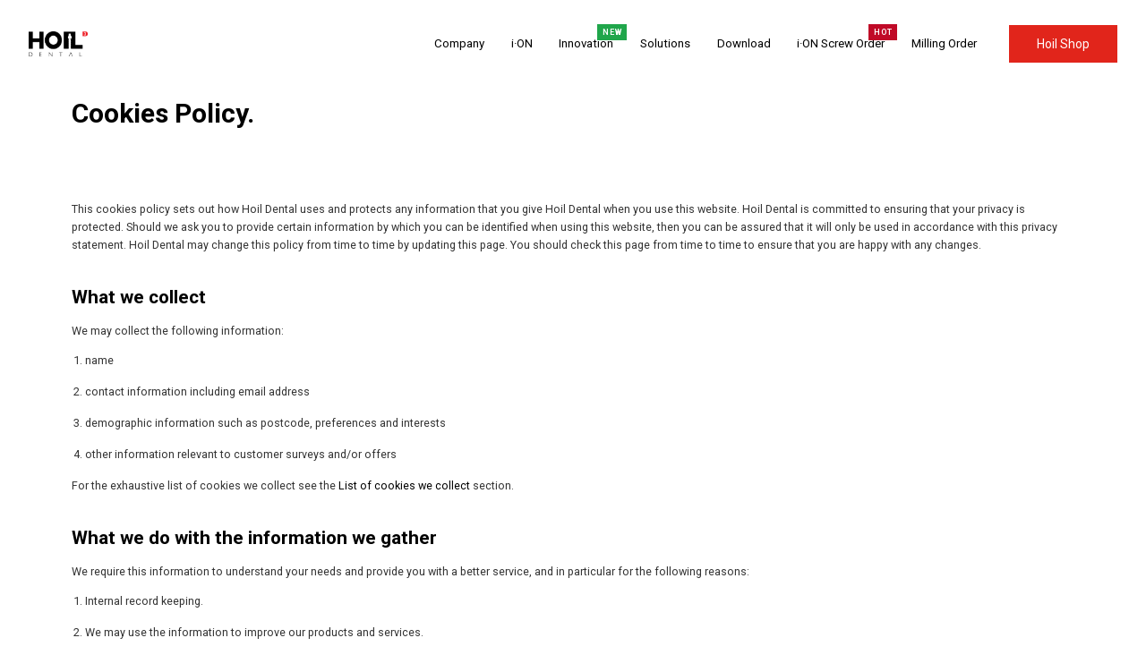

--- FILE ---
content_type: text/html; charset=UTF-8
request_url: https://hoildental.com/cookies-policy/
body_size: 24359
content:
<!DOCTYPE html>
<html dir="ltr" lang="en-GB"
	prefix="og: https://ogp.me/ns#" >
    <head>
        <meta charset="UTF-8">
        <meta name="viewport" content="width=device-width, initial-scale=1">
        <meta http-equiv="X-UA-Compatible" content="ie=edge">
        <title>Cookies Policy - HOIL DENTAL</title>

		<!-- All in One SEO 4.4.2 - aioseo.com -->
		<meta name="description" content="Cookies Policy. This cookies policy sets out how Hoil Dental uses and protects any information that you give Hoil Dental when you use this website. Hoil Dental is committed to ensuring that your privacy is protected. Should we ask you to provide certain information by which you can be identified when using this website, then" />
		<meta name="robots" content="max-image-preview:large" />
		<link rel="canonical" href="https://hoildental.com/cookies-policy/" />
		<meta name="generator" content="All in One SEO (AIOSEO) 4.4.2" />
		<meta property="og:locale" content="en_GB" />
		<meta property="og:site_name" content="HOIL DENTAL -" />
		<meta property="og:type" content="article" />
		<meta property="og:title" content="Cookies Policy - HOIL DENTAL" />
		<meta property="og:description" content="Cookies Policy. This cookies policy sets out how Hoil Dental uses and protects any information that you give Hoil Dental when you use this website. Hoil Dental is committed to ensuring that your privacy is protected. Should we ask you to provide certain information by which you can be identified when using this website, then" />
		<meta property="og:url" content="https://hoildental.com/cookies-policy/" />
		<meta property="article:published_time" content="2023-09-01T12:41:19+00:00" />
		<meta property="article:modified_time" content="2023-10-03T15:04:12+00:00" />
		<meta property="article:publisher" content="https://www.facebook.com/hoildentalmillingcentrelondon/" />
		<meta name="twitter:card" content="summary_large_image" />
		<meta name="twitter:title" content="Cookies Policy - HOIL DENTAL" />
		<meta name="twitter:description" content="Cookies Policy. This cookies policy sets out how Hoil Dental uses and protects any information that you give Hoil Dental when you use this website. Hoil Dental is committed to ensuring that your privacy is protected. Should we ask you to provide certain information by which you can be identified when using this website, then" />
		<script type="application/ld+json" class="aioseo-schema">
			{"@context":"https:\/\/schema.org","@graph":[{"@type":"BreadcrumbList","@id":"https:\/\/hoildental.com\/cookies-policy\/#breadcrumblist","itemListElement":[{"@type":"ListItem","@id":"https:\/\/hoildental.com\/#listItem","position":1,"item":{"@type":"WebPage","@id":"https:\/\/hoildental.com\/","name":"Home","description":"We offer a wide range of services and products, from scanning, printing and designing, to milling, coating and technical support.","url":"https:\/\/hoildental.com\/"},"nextItem":"https:\/\/hoildental.com\/cookies-policy\/#listItem"},{"@type":"ListItem","@id":"https:\/\/hoildental.com\/cookies-policy\/#listItem","position":2,"item":{"@type":"WebPage","@id":"https:\/\/hoildental.com\/cookies-policy\/","name":"Cookies Policy","description":"Cookies Policy. This cookies policy sets out how Hoil Dental uses and protects any information that you give Hoil Dental when you use this website. Hoil Dental is committed to ensuring that your privacy is protected. Should we ask you to provide certain information by which you can be identified when using this website, then","url":"https:\/\/hoildental.com\/cookies-policy\/"},"previousItem":"https:\/\/hoildental.com\/#listItem"}]},{"@type":"Organization","@id":"https:\/\/hoildental.com\/#organization","name":"HOIL DENTAL","url":"https:\/\/hoildental.com\/","logo":{"@type":"ImageObject","url":"https:\/\/hoildental.com\/wp-content\/uploads\/2023\/09\/favicon-01.svg","@id":"https:\/\/hoildental.com\/#organizationLogo","width":16,"height":16},"image":{"@id":"https:\/\/hoildental.com\/#organizationLogo"},"sameAs":["https:\/\/www.facebook.com\/hoildentalmillingcentrelondon\/","https:\/\/www.instagram.com\/hoildentalmilling\/"]},{"@type":"WebPage","@id":"https:\/\/hoildental.com\/cookies-policy\/#webpage","url":"https:\/\/hoildental.com\/cookies-policy\/","name":"Cookies Policy - HOIL DENTAL","description":"Cookies Policy. This cookies policy sets out how Hoil Dental uses and protects any information that you give Hoil Dental when you use this website. Hoil Dental is committed to ensuring that your privacy is protected. Should we ask you to provide certain information by which you can be identified when using this website, then","inLanguage":"en-GB","isPartOf":{"@id":"https:\/\/hoildental.com\/#website"},"breadcrumb":{"@id":"https:\/\/hoildental.com\/cookies-policy\/#breadcrumblist"},"datePublished":"2023-09-01T12:41:19+00:00","dateModified":"2023-10-03T15:04:12+00:00"},{"@type":"WebSite","@id":"https:\/\/hoildental.com\/#website","url":"https:\/\/hoildental.com\/","name":"HOIL DENTAL","inLanguage":"en-GB","publisher":{"@id":"https:\/\/hoildental.com\/#organization"}}]}
		</script>
		<!-- All in One SEO -->

<link rel='dns-prefetch' href='//fonts.googleapis.com' />
<link rel="alternate" type="application/rss+xml" title="HOIL DENTAL &raquo; Feed" href="https://hoildental.com/feed/" />
<link rel="alternate" type="application/rss+xml" title="HOIL DENTAL &raquo; Comments Feed" href="https://hoildental.com/comments/feed/" />
<link rel="alternate" title="oEmbed (JSON)" type="application/json+oembed" href="https://hoildental.com/wp-json/oembed/1.0/embed?url=https%3A%2F%2Fhoildental.com%2Fcookies-policy%2F" />
<link rel="alternate" title="oEmbed (XML)" type="text/xml+oembed" href="https://hoildental.com/wp-json/oembed/1.0/embed?url=https%3A%2F%2Fhoildental.com%2Fcookies-policy%2F&#038;format=xml" />
		<!-- This site uses the Google Analytics by MonsterInsights plugin v9.10.0 - Using Analytics tracking - https://www.monsterinsights.com/ -->
							<script src="//www.googletagmanager.com/gtag/js?id=G-M92BYYK1QS"  data-cfasync="false" data-wpfc-render="false" type="text/javascript" async></script>
			<script data-cfasync="false" data-wpfc-render="false" type="text/javascript">
				var mi_version = '9.10.0';
				var mi_track_user = true;
				var mi_no_track_reason = '';
								var MonsterInsightsDefaultLocations = {"page_location":"https:\/\/hoildental.com\/cookies-policy\/"};
								if ( typeof MonsterInsightsPrivacyGuardFilter === 'function' ) {
					var MonsterInsightsLocations = (typeof MonsterInsightsExcludeQuery === 'object') ? MonsterInsightsPrivacyGuardFilter( MonsterInsightsExcludeQuery ) : MonsterInsightsPrivacyGuardFilter( MonsterInsightsDefaultLocations );
				} else {
					var MonsterInsightsLocations = (typeof MonsterInsightsExcludeQuery === 'object') ? MonsterInsightsExcludeQuery : MonsterInsightsDefaultLocations;
				}

								var disableStrs = [
										'ga-disable-G-M92BYYK1QS',
									];

				/* Function to detect opted out users */
				function __gtagTrackerIsOptedOut() {
					for (var index = 0; index < disableStrs.length; index++) {
						if (document.cookie.indexOf(disableStrs[index] + '=true') > -1) {
							return true;
						}
					}

					return false;
				}

				/* Disable tracking if the opt-out cookie exists. */
				if (__gtagTrackerIsOptedOut()) {
					for (var index = 0; index < disableStrs.length; index++) {
						window[disableStrs[index]] = true;
					}
				}

				/* Opt-out function */
				function __gtagTrackerOptout() {
					for (var index = 0; index < disableStrs.length; index++) {
						document.cookie = disableStrs[index] + '=true; expires=Thu, 31 Dec 2099 23:59:59 UTC; path=/';
						window[disableStrs[index]] = true;
					}
				}

				if ('undefined' === typeof gaOptout) {
					function gaOptout() {
						__gtagTrackerOptout();
					}
				}
								window.dataLayer = window.dataLayer || [];

				window.MonsterInsightsDualTracker = {
					helpers: {},
					trackers: {},
				};
				if (mi_track_user) {
					function __gtagDataLayer() {
						dataLayer.push(arguments);
					}

					function __gtagTracker(type, name, parameters) {
						if (!parameters) {
							parameters = {};
						}

						if (parameters.send_to) {
							__gtagDataLayer.apply(null, arguments);
							return;
						}

						if (type === 'event') {
														parameters.send_to = monsterinsights_frontend.v4_id;
							var hookName = name;
							if (typeof parameters['event_category'] !== 'undefined') {
								hookName = parameters['event_category'] + ':' + name;
							}

							if (typeof MonsterInsightsDualTracker.trackers[hookName] !== 'undefined') {
								MonsterInsightsDualTracker.trackers[hookName](parameters);
							} else {
								__gtagDataLayer('event', name, parameters);
							}
							
						} else {
							__gtagDataLayer.apply(null, arguments);
						}
					}

					__gtagTracker('js', new Date());
					__gtagTracker('set', {
						'developer_id.dZGIzZG': true,
											});
					if ( MonsterInsightsLocations.page_location ) {
						__gtagTracker('set', MonsterInsightsLocations);
					}
										__gtagTracker('config', 'G-M92BYYK1QS', {"forceSSL":"true","link_attribution":"true"} );
										window.gtag = __gtagTracker;										(function () {
						/* https://developers.google.com/analytics/devguides/collection/analyticsjs/ */
						/* ga and __gaTracker compatibility shim. */
						var noopfn = function () {
							return null;
						};
						var newtracker = function () {
							return new Tracker();
						};
						var Tracker = function () {
							return null;
						};
						var p = Tracker.prototype;
						p.get = noopfn;
						p.set = noopfn;
						p.send = function () {
							var args = Array.prototype.slice.call(arguments);
							args.unshift('send');
							__gaTracker.apply(null, args);
						};
						var __gaTracker = function () {
							var len = arguments.length;
							if (len === 0) {
								return;
							}
							var f = arguments[len - 1];
							if (typeof f !== 'object' || f === null || typeof f.hitCallback !== 'function') {
								if ('send' === arguments[0]) {
									var hitConverted, hitObject = false, action;
									if ('event' === arguments[1]) {
										if ('undefined' !== typeof arguments[3]) {
											hitObject = {
												'eventAction': arguments[3],
												'eventCategory': arguments[2],
												'eventLabel': arguments[4],
												'value': arguments[5] ? arguments[5] : 1,
											}
										}
									}
									if ('pageview' === arguments[1]) {
										if ('undefined' !== typeof arguments[2]) {
											hitObject = {
												'eventAction': 'page_view',
												'page_path': arguments[2],
											}
										}
									}
									if (typeof arguments[2] === 'object') {
										hitObject = arguments[2];
									}
									if (typeof arguments[5] === 'object') {
										Object.assign(hitObject, arguments[5]);
									}
									if ('undefined' !== typeof arguments[1].hitType) {
										hitObject = arguments[1];
										if ('pageview' === hitObject.hitType) {
											hitObject.eventAction = 'page_view';
										}
									}
									if (hitObject) {
										action = 'timing' === arguments[1].hitType ? 'timing_complete' : hitObject.eventAction;
										hitConverted = mapArgs(hitObject);
										__gtagTracker('event', action, hitConverted);
									}
								}
								return;
							}

							function mapArgs(args) {
								var arg, hit = {};
								var gaMap = {
									'eventCategory': 'event_category',
									'eventAction': 'event_action',
									'eventLabel': 'event_label',
									'eventValue': 'event_value',
									'nonInteraction': 'non_interaction',
									'timingCategory': 'event_category',
									'timingVar': 'name',
									'timingValue': 'value',
									'timingLabel': 'event_label',
									'page': 'page_path',
									'location': 'page_location',
									'title': 'page_title',
									'referrer' : 'page_referrer',
								};
								for (arg in args) {
																		if (!(!args.hasOwnProperty(arg) || !gaMap.hasOwnProperty(arg))) {
										hit[gaMap[arg]] = args[arg];
									} else {
										hit[arg] = args[arg];
									}
								}
								return hit;
							}

							try {
								f.hitCallback();
							} catch (ex) {
							}
						};
						__gaTracker.create = newtracker;
						__gaTracker.getByName = newtracker;
						__gaTracker.getAll = function () {
							return [];
						};
						__gaTracker.remove = noopfn;
						__gaTracker.loaded = true;
						window['__gaTracker'] = __gaTracker;
					})();
									} else {
										console.log("");
					(function () {
						function __gtagTracker() {
							return null;
						}

						window['__gtagTracker'] = __gtagTracker;
						window['gtag'] = __gtagTracker;
					})();
									}
			</script>
							<!-- / Google Analytics by MonsterInsights -->
		<style id='wp-img-auto-sizes-contain-inline-css' type='text/css'>
img:is([sizes=auto i],[sizes^="auto," i]){contain-intrinsic-size:3000px 1500px}
/*# sourceURL=wp-img-auto-sizes-contain-inline-css */
</style>
<style id='wp-emoji-styles-inline-css' type='text/css'>

	img.wp-smiley, img.emoji {
		display: inline !important;
		border: none !important;
		box-shadow: none !important;
		height: 1em !important;
		width: 1em !important;
		margin: 0 0.07em !important;
		vertical-align: -0.1em !important;
		background: none !important;
		padding: 0 !important;
	}
/*# sourceURL=wp-emoji-styles-inline-css */
</style>
<link rel='stylesheet' id='wp-block-library-css' href='https://hoildental.com/wp-includes/css/dist/block-library/style.min.css?ver=6.9' type='text/css' media='all' />
<style id='global-styles-inline-css' type='text/css'>
:root{--wp--preset--aspect-ratio--square: 1;--wp--preset--aspect-ratio--4-3: 4/3;--wp--preset--aspect-ratio--3-4: 3/4;--wp--preset--aspect-ratio--3-2: 3/2;--wp--preset--aspect-ratio--2-3: 2/3;--wp--preset--aspect-ratio--16-9: 16/9;--wp--preset--aspect-ratio--9-16: 9/16;--wp--preset--color--black: #000000;--wp--preset--color--cyan-bluish-gray: #abb8c3;--wp--preset--color--white: #ffffff;--wp--preset--color--pale-pink: #f78da7;--wp--preset--color--vivid-red: #cf2e2e;--wp--preset--color--luminous-vivid-orange: #ff6900;--wp--preset--color--luminous-vivid-amber: #fcb900;--wp--preset--color--light-green-cyan: #7bdcb5;--wp--preset--color--vivid-green-cyan: #00d084;--wp--preset--color--pale-cyan-blue: #8ed1fc;--wp--preset--color--vivid-cyan-blue: #0693e3;--wp--preset--color--vivid-purple: #9b51e0;--wp--preset--gradient--vivid-cyan-blue-to-vivid-purple: linear-gradient(135deg,rgb(6,147,227) 0%,rgb(155,81,224) 100%);--wp--preset--gradient--light-green-cyan-to-vivid-green-cyan: linear-gradient(135deg,rgb(122,220,180) 0%,rgb(0,208,130) 100%);--wp--preset--gradient--luminous-vivid-amber-to-luminous-vivid-orange: linear-gradient(135deg,rgb(252,185,0) 0%,rgb(255,105,0) 100%);--wp--preset--gradient--luminous-vivid-orange-to-vivid-red: linear-gradient(135deg,rgb(255,105,0) 0%,rgb(207,46,46) 100%);--wp--preset--gradient--very-light-gray-to-cyan-bluish-gray: linear-gradient(135deg,rgb(238,238,238) 0%,rgb(169,184,195) 100%);--wp--preset--gradient--cool-to-warm-spectrum: linear-gradient(135deg,rgb(74,234,220) 0%,rgb(151,120,209) 20%,rgb(207,42,186) 40%,rgb(238,44,130) 60%,rgb(251,105,98) 80%,rgb(254,248,76) 100%);--wp--preset--gradient--blush-light-purple: linear-gradient(135deg,rgb(255,206,236) 0%,rgb(152,150,240) 100%);--wp--preset--gradient--blush-bordeaux: linear-gradient(135deg,rgb(254,205,165) 0%,rgb(254,45,45) 50%,rgb(107,0,62) 100%);--wp--preset--gradient--luminous-dusk: linear-gradient(135deg,rgb(255,203,112) 0%,rgb(199,81,192) 50%,rgb(65,88,208) 100%);--wp--preset--gradient--pale-ocean: linear-gradient(135deg,rgb(255,245,203) 0%,rgb(182,227,212) 50%,rgb(51,167,181) 100%);--wp--preset--gradient--electric-grass: linear-gradient(135deg,rgb(202,248,128) 0%,rgb(113,206,126) 100%);--wp--preset--gradient--midnight: linear-gradient(135deg,rgb(2,3,129) 0%,rgb(40,116,252) 100%);--wp--preset--font-size--small: 13px;--wp--preset--font-size--medium: 20px;--wp--preset--font-size--large: 36px;--wp--preset--font-size--x-large: 42px;--wp--preset--spacing--20: 0.44rem;--wp--preset--spacing--30: 0.67rem;--wp--preset--spacing--40: 1rem;--wp--preset--spacing--50: 1.5rem;--wp--preset--spacing--60: 2.25rem;--wp--preset--spacing--70: 3.38rem;--wp--preset--spacing--80: 5.06rem;--wp--preset--shadow--natural: 6px 6px 9px rgba(0, 0, 0, 0.2);--wp--preset--shadow--deep: 12px 12px 50px rgba(0, 0, 0, 0.4);--wp--preset--shadow--sharp: 6px 6px 0px rgba(0, 0, 0, 0.2);--wp--preset--shadow--outlined: 6px 6px 0px -3px rgb(255, 255, 255), 6px 6px rgb(0, 0, 0);--wp--preset--shadow--crisp: 6px 6px 0px rgb(0, 0, 0);}:where(.is-layout-flex){gap: 0.5em;}:where(.is-layout-grid){gap: 0.5em;}body .is-layout-flex{display: flex;}.is-layout-flex{flex-wrap: wrap;align-items: center;}.is-layout-flex > :is(*, div){margin: 0;}body .is-layout-grid{display: grid;}.is-layout-grid > :is(*, div){margin: 0;}:where(.wp-block-columns.is-layout-flex){gap: 2em;}:where(.wp-block-columns.is-layout-grid){gap: 2em;}:where(.wp-block-post-template.is-layout-flex){gap: 1.25em;}:where(.wp-block-post-template.is-layout-grid){gap: 1.25em;}.has-black-color{color: var(--wp--preset--color--black) !important;}.has-cyan-bluish-gray-color{color: var(--wp--preset--color--cyan-bluish-gray) !important;}.has-white-color{color: var(--wp--preset--color--white) !important;}.has-pale-pink-color{color: var(--wp--preset--color--pale-pink) !important;}.has-vivid-red-color{color: var(--wp--preset--color--vivid-red) !important;}.has-luminous-vivid-orange-color{color: var(--wp--preset--color--luminous-vivid-orange) !important;}.has-luminous-vivid-amber-color{color: var(--wp--preset--color--luminous-vivid-amber) !important;}.has-light-green-cyan-color{color: var(--wp--preset--color--light-green-cyan) !important;}.has-vivid-green-cyan-color{color: var(--wp--preset--color--vivid-green-cyan) !important;}.has-pale-cyan-blue-color{color: var(--wp--preset--color--pale-cyan-blue) !important;}.has-vivid-cyan-blue-color{color: var(--wp--preset--color--vivid-cyan-blue) !important;}.has-vivid-purple-color{color: var(--wp--preset--color--vivid-purple) !important;}.has-black-background-color{background-color: var(--wp--preset--color--black) !important;}.has-cyan-bluish-gray-background-color{background-color: var(--wp--preset--color--cyan-bluish-gray) !important;}.has-white-background-color{background-color: var(--wp--preset--color--white) !important;}.has-pale-pink-background-color{background-color: var(--wp--preset--color--pale-pink) !important;}.has-vivid-red-background-color{background-color: var(--wp--preset--color--vivid-red) !important;}.has-luminous-vivid-orange-background-color{background-color: var(--wp--preset--color--luminous-vivid-orange) !important;}.has-luminous-vivid-amber-background-color{background-color: var(--wp--preset--color--luminous-vivid-amber) !important;}.has-light-green-cyan-background-color{background-color: var(--wp--preset--color--light-green-cyan) !important;}.has-vivid-green-cyan-background-color{background-color: var(--wp--preset--color--vivid-green-cyan) !important;}.has-pale-cyan-blue-background-color{background-color: var(--wp--preset--color--pale-cyan-blue) !important;}.has-vivid-cyan-blue-background-color{background-color: var(--wp--preset--color--vivid-cyan-blue) !important;}.has-vivid-purple-background-color{background-color: var(--wp--preset--color--vivid-purple) !important;}.has-black-border-color{border-color: var(--wp--preset--color--black) !important;}.has-cyan-bluish-gray-border-color{border-color: var(--wp--preset--color--cyan-bluish-gray) !important;}.has-white-border-color{border-color: var(--wp--preset--color--white) !important;}.has-pale-pink-border-color{border-color: var(--wp--preset--color--pale-pink) !important;}.has-vivid-red-border-color{border-color: var(--wp--preset--color--vivid-red) !important;}.has-luminous-vivid-orange-border-color{border-color: var(--wp--preset--color--luminous-vivid-orange) !important;}.has-luminous-vivid-amber-border-color{border-color: var(--wp--preset--color--luminous-vivid-amber) !important;}.has-light-green-cyan-border-color{border-color: var(--wp--preset--color--light-green-cyan) !important;}.has-vivid-green-cyan-border-color{border-color: var(--wp--preset--color--vivid-green-cyan) !important;}.has-pale-cyan-blue-border-color{border-color: var(--wp--preset--color--pale-cyan-blue) !important;}.has-vivid-cyan-blue-border-color{border-color: var(--wp--preset--color--vivid-cyan-blue) !important;}.has-vivid-purple-border-color{border-color: var(--wp--preset--color--vivid-purple) !important;}.has-vivid-cyan-blue-to-vivid-purple-gradient-background{background: var(--wp--preset--gradient--vivid-cyan-blue-to-vivid-purple) !important;}.has-light-green-cyan-to-vivid-green-cyan-gradient-background{background: var(--wp--preset--gradient--light-green-cyan-to-vivid-green-cyan) !important;}.has-luminous-vivid-amber-to-luminous-vivid-orange-gradient-background{background: var(--wp--preset--gradient--luminous-vivid-amber-to-luminous-vivid-orange) !important;}.has-luminous-vivid-orange-to-vivid-red-gradient-background{background: var(--wp--preset--gradient--luminous-vivid-orange-to-vivid-red) !important;}.has-very-light-gray-to-cyan-bluish-gray-gradient-background{background: var(--wp--preset--gradient--very-light-gray-to-cyan-bluish-gray) !important;}.has-cool-to-warm-spectrum-gradient-background{background: var(--wp--preset--gradient--cool-to-warm-spectrum) !important;}.has-blush-light-purple-gradient-background{background: var(--wp--preset--gradient--blush-light-purple) !important;}.has-blush-bordeaux-gradient-background{background: var(--wp--preset--gradient--blush-bordeaux) !important;}.has-luminous-dusk-gradient-background{background: var(--wp--preset--gradient--luminous-dusk) !important;}.has-pale-ocean-gradient-background{background: var(--wp--preset--gradient--pale-ocean) !important;}.has-electric-grass-gradient-background{background: var(--wp--preset--gradient--electric-grass) !important;}.has-midnight-gradient-background{background: var(--wp--preset--gradient--midnight) !important;}.has-small-font-size{font-size: var(--wp--preset--font-size--small) !important;}.has-medium-font-size{font-size: var(--wp--preset--font-size--medium) !important;}.has-large-font-size{font-size: var(--wp--preset--font-size--large) !important;}.has-x-large-font-size{font-size: var(--wp--preset--font-size--x-large) !important;}
/*# sourceURL=global-styles-inline-css */
</style>

<style id='classic-theme-styles-inline-css' type='text/css'>
/*! This file is auto-generated */
.wp-block-button__link{color:#fff;background-color:#32373c;border-radius:9999px;box-shadow:none;text-decoration:none;padding:calc(.667em + 2px) calc(1.333em + 2px);font-size:1.125em}.wp-block-file__button{background:#32373c;color:#fff;text-decoration:none}
/*# sourceURL=/wp-includes/css/classic-themes.min.css */
</style>
<link rel='stylesheet' id='contact-form-7-css' href='https://hoildental.com/wp-content/plugins/contact-form-7/includes/css/styles.css?ver=5.7.7' type='text/css' media='all' />
<link rel='stylesheet' id='woocommerce-layout-css' href='https://hoildental.com/wp-content/plugins/woocommerce/assets/css/woocommerce-layout.css?ver=7.9.0' type='text/css' media='all' />
<link rel='stylesheet' id='woocommerce-smallscreen-css' href='https://hoildental.com/wp-content/plugins/woocommerce/assets/css/woocommerce-smallscreen.css?ver=7.9.0' type='text/css' media='only screen and (max-width: 768px)' />
<link rel='stylesheet' id='woocommerce-general-css' href='https://hoildental.com/wp-content/plugins/woocommerce/assets/css/woocommerce.css?ver=7.9.0' type='text/css' media='all' />
<style id='woocommerce-inline-inline-css' type='text/css'>
.woocommerce form .form-row .required { visibility: visible; }
/*# sourceURL=woocommerce-inline-inline-css */
</style>
<link rel='stylesheet' id='neuron-style-css' href='https://hoildental.com/wp-content/plugins/neuron-core-bifrost/assets/styles/style.css?ver=2.1.8' type='text/css' media='all' />
<style id='neuron-style-inline-css' type='text/css'>

            @font-face {
                font-family: "";
                src: url();
                font-weight: normal;
                font-style: normal;
            }
        
/*# sourceURL=neuron-style-inline-css */
</style>
<link rel='stylesheet' id='bifrost-style-css' href='https://hoildental.com/wp-content/themes/bifrost/assets/styles/bifrost.css?ver=6.9' type='text/css' media='all' />
<link rel='stylesheet' id='bifrost-child-style-css' href='https://hoildental.com/wp-content/themes/bifrost-child/style.css?ver=2.2.6' type='text/css' media='all' />
<link rel='stylesheet' id='bifrost-main-style-css' href='https://hoildental.com/wp-content/themes/bifrost/assets/styles/bifrost.css?ver=2.2.6' type='text/css' media='all' />
<link rel='stylesheet' id='magnific-popup-css' href='https://hoildental.com/wp-content/themes/bifrost/assets/styles/magnific-popup.css?ver=2.2.6' type='text/css' media='all' />
<link rel='stylesheet' id='owl-carousel-css' href='https://hoildental.com/wp-content/themes/bifrost/assets/styles/owl.carousel.min.css?ver=2.2.6' type='text/css' media='all' />
<link rel='stylesheet' id='bifrost-wp-style-css' href='https://hoildental.com/wp-content/themes/bifrost-child/style.css?ver=6.9' type='text/css' media='all' />
<link rel='stylesheet' id='bifrost-fonts-css' href='//fonts.googleapis.com/css?family=Roboto%3A300%2C400%2C400i%2C500%2C700&#038;ver=2.2.6' type='text/css' media='all' />
<link rel='stylesheet' id='elementor-icons-ekiticons-css' href='https://hoildental.com/wp-content/plugins/elementskit-lite/modules/elementskit-icon-pack/assets/css/ekiticons.css?ver=2.9.0' type='text/css' media='all' />
<link rel='stylesheet' id='elementor-icons-css' href='https://hoildental.com/wp-content/plugins/elementor/assets/lib/eicons/css/elementor-icons.min.css?ver=5.21.0' type='text/css' media='all' />
<link rel='stylesheet' id='elementor-frontend-css' href='https://hoildental.com/wp-content/plugins/elementor/assets/css/frontend-lite.min.css?ver=3.15.1' type='text/css' media='all' />
<link rel='stylesheet' id='swiper-css' href='https://hoildental.com/wp-content/plugins/elementor/assets/lib/swiper/v8/css/swiper.min.css?ver=8.4.5' type='text/css' media='all' />
<link rel='stylesheet' id='elementor-post-6-css' href='https://hoildental.com/wp-content/uploads/elementor/css/post-6.css?ver=1746362000' type='text/css' media='all' />
<link rel='stylesheet' id='elementor-post-31180-css' href='https://hoildental.com/wp-content/uploads/elementor/css/post-31180.css?ver=1746520611' type='text/css' media='all' />
<link rel='stylesheet' id='fluentform-elementor-widget-css' href='https://hoildental.com/wp-content/plugins/fluentform/assets/css/fluent-forms-elementor-widget.css?ver=5.2.10' type='text/css' media='all' />
<link rel='stylesheet' id='ekit-widget-styles-css' href='https://hoildental.com/wp-content/plugins/elementskit-lite/widgets/init/assets/css/widget-styles.css?ver=2.9.0' type='text/css' media='all' />
<link rel='stylesheet' id='ekit-responsive-css' href='https://hoildental.com/wp-content/plugins/elementskit-lite/widgets/init/assets/css/responsive.css?ver=2.9.0' type='text/css' media='all' />
<link rel='stylesheet' id='footable_styles-css' href='https://hoildental.com/wp-content/plugins/ninja-tables/assets/css/ninjatables-public.css?ver=6.9' type='text/css' media='all' />
<link rel='stylesheet' id='google-fonts-1-css' href='https://fonts.googleapis.com/css?family=Roboto%3A100%2C100italic%2C200%2C200italic%2C300%2C300italic%2C400%2C400italic%2C500%2C500italic%2C600%2C600italic%2C700%2C700italic%2C800%2C800italic%2C900%2C900italic%7CRoboto+Slab%3A100%2C100italic%2C200%2C200italic%2C300%2C300italic%2C400%2C400italic%2C500%2C500italic%2C600%2C600italic%2C700%2C700italic%2C800%2C800italic%2C900%2C900italic&#038;display=swap&#038;ver=6.9' type='text/css' media='all' />
<link rel="preconnect" href="https://fonts.gstatic.com/" crossorigin><script type="text/javascript" src="https://hoildental.com/wp-content/plugins/google-analytics-for-wordpress/assets/js/frontend-gtag.min.js?ver=9.10.0" id="monsterinsights-frontend-script-js" async="async" data-wp-strategy="async"></script>
<script data-cfasync="false" data-wpfc-render="false" type="text/javascript" id='monsterinsights-frontend-script-js-extra'>/* <![CDATA[ */
var monsterinsights_frontend = {"js_events_tracking":"true","download_extensions":"doc,pdf,ppt,zip,xls,docx,pptx,xlsx","inbound_paths":"[{\"path\":\"\\\/go\\\/\",\"label\":\"affiliate\"},{\"path\":\"\\\/recommend\\\/\",\"label\":\"affiliate\"}]","home_url":"https:\/\/hoildental.com","hash_tracking":"false","v4_id":"G-M92BYYK1QS"};/* ]]> */
</script>
<script type="text/javascript" src="https://hoildental.com/wp-includes/js/jquery/jquery.min.js?ver=3.7.1" id="jquery-core-js"></script>
<script type="text/javascript" src="https://hoildental.com/wp-includes/js/jquery/jquery-migrate.min.js?ver=3.4.1" id="jquery-migrate-js"></script>
<link rel="https://api.w.org/" href="https://hoildental.com/wp-json/" /><link rel="alternate" title="JSON" type="application/json" href="https://hoildental.com/wp-json/wp/v2/pages/31180" /><link rel="EditURI" type="application/rsd+xml" title="RSD" href="https://hoildental.com/xmlrpc.php?rsd" />
<meta name="generator" content="WordPress 6.9" />
<meta name="generator" content="WooCommerce 7.9.0" />
<link rel='shortlink' href='https://hoildental.com/?p=31180' />
<!-- Google Tag Manager -->
<script>(function(w,d,s,l,i){w[l]=w[l]||[];w[l].push({'gtm.start':
new Date().getTime(),event:'gtm.js'});var f=d.getElementsByTagName(s)[0],
j=d.createElement(s),dl=l!='dataLayer'?'&l='+l:'';j.async=true;j.src=
'https://www.googletagmanager.com/gtm.js?id='+i+dl;f.parentNode.insertBefore(j,f);
})(window,document,'script','dataLayer','GTM-NQX76QPQ');</script>
<!-- End Google Tag Manager -->	<noscript><style>.woocommerce-product-gallery{ opacity: 1 !important; }</style></noscript>
	<meta name="generator" content="Elementor 3.15.1; features: e_dom_optimization, e_optimized_assets_loading, e_optimized_css_loading, additional_custom_breakpoints; settings: css_print_method-external, google_font-enabled, font_display-swap">
<style type="text/css">.recentcomments a{display:inline !important;padding:0 !important;margin:0 !important;}</style><meta name="generator" content="Powered by Slider Revolution 6.6.12 - responsive, Mobile-Friendly Slider Plugin for WordPress with comfortable drag and drop interface." />
<link rel="icon" href="https://hoildental.com/wp-content/uploads/2023/09/favicon-01.svg" sizes="32x32" />
<link rel="icon" href="https://hoildental.com/wp-content/uploads/2023/09/favicon-01.svg" sizes="192x192" />
<link rel="apple-touch-icon" href="https://hoildental.com/wp-content/uploads/2023/09/favicon-01.svg" />
<meta name="msapplication-TileImage" content="https://hoildental.com/wp-content/uploads/2023/09/favicon-01.svg" />
<script>function setREVStartSize(e){
			//window.requestAnimationFrame(function() {
				window.RSIW = window.RSIW===undefined ? window.innerWidth : window.RSIW;
				window.RSIH = window.RSIH===undefined ? window.innerHeight : window.RSIH;
				try {
					var pw = document.getElementById(e.c).parentNode.offsetWidth,
						newh;
					pw = pw===0 || isNaN(pw) || (e.l=="fullwidth" || e.layout=="fullwidth") ? window.RSIW : pw;
					e.tabw = e.tabw===undefined ? 0 : parseInt(e.tabw);
					e.thumbw = e.thumbw===undefined ? 0 : parseInt(e.thumbw);
					e.tabh = e.tabh===undefined ? 0 : parseInt(e.tabh);
					e.thumbh = e.thumbh===undefined ? 0 : parseInt(e.thumbh);
					e.tabhide = e.tabhide===undefined ? 0 : parseInt(e.tabhide);
					e.thumbhide = e.thumbhide===undefined ? 0 : parseInt(e.thumbhide);
					e.mh = e.mh===undefined || e.mh=="" || e.mh==="auto" ? 0 : parseInt(e.mh,0);
					if(e.layout==="fullscreen" || e.l==="fullscreen")
						newh = Math.max(e.mh,window.RSIH);
					else{
						e.gw = Array.isArray(e.gw) ? e.gw : [e.gw];
						for (var i in e.rl) if (e.gw[i]===undefined || e.gw[i]===0) e.gw[i] = e.gw[i-1];
						e.gh = e.el===undefined || e.el==="" || (Array.isArray(e.el) && e.el.length==0)? e.gh : e.el;
						e.gh = Array.isArray(e.gh) ? e.gh : [e.gh];
						for (var i in e.rl) if (e.gh[i]===undefined || e.gh[i]===0) e.gh[i] = e.gh[i-1];
											
						var nl = new Array(e.rl.length),
							ix = 0,
							sl;
						e.tabw = e.tabhide>=pw ? 0 : e.tabw;
						e.thumbw = e.thumbhide>=pw ? 0 : e.thumbw;
						e.tabh = e.tabhide>=pw ? 0 : e.tabh;
						e.thumbh = e.thumbhide>=pw ? 0 : e.thumbh;
						for (var i in e.rl) nl[i] = e.rl[i]<window.RSIW ? 0 : e.rl[i];
						sl = nl[0];
						for (var i in nl) if (sl>nl[i] && nl[i]>0) { sl = nl[i]; ix=i;}
						var m = pw>(e.gw[ix]+e.tabw+e.thumbw) ? 1 : (pw-(e.tabw+e.thumbw)) / (e.gw[ix]);
						newh =  (e.gh[ix] * m) + (e.tabh + e.thumbh);
					}
					var el = document.getElementById(e.c);
					if (el!==null && el) el.style.height = newh+"px";
					el = document.getElementById(e.c+"_wrapper");
					if (el!==null && el) {
						el.style.height = newh+"px";
						el.style.display = "block";
					}
				} catch(e){
					console.log("Failure at Presize of Slider:" + e)
				}
			//});
		  };</script>
		<style type="text/css" id="wp-custom-css">
			.m-nav-menu--horizontal ul li.menu-item.menu-item-has-children > ul.sub-menu {
	z-index: 300 !important;
}

#menu-item-31805 > a {
	font-weight: bold;
	color: red !important
}

.m-nav-menu--mobile {
	z-index: 1000 !important;
}		</style>
		<style id="kirki-inline-styles"></style><style id="wpforms-css-vars-root">
				:root {
					--wpforms-field-border-radius: 3px;
--wpforms-field-background-color: #ffffff;
--wpforms-field-border-color: rgba( 0, 0, 0, 0.25 );
--wpforms-field-text-color: rgba( 0, 0, 0, 0.7 );
--wpforms-label-color: rgba( 0, 0, 0, 0.85 );
--wpforms-label-sublabel-color: rgba( 0, 0, 0, 0.55 );
--wpforms-label-error-color: #d63637;
--wpforms-button-border-radius: 3px;
--wpforms-button-background-color: #066aab;
--wpforms-button-text-color: #ffffff;
--wpforms-field-size-input-height: 43px;
--wpforms-field-size-input-spacing: 15px;
--wpforms-field-size-font-size: 16px;
--wpforms-field-size-line-height: 19px;
--wpforms-field-size-padding-h: 14px;
--wpforms-field-size-checkbox-size: 16px;
--wpforms-field-size-sublabel-spacing: 5px;
--wpforms-field-size-icon-size: 1;
--wpforms-label-size-font-size: 16px;
--wpforms-label-size-line-height: 19px;
--wpforms-label-size-sublabel-font-size: 14px;
--wpforms-label-size-sublabel-line-height: 17px;
--wpforms-button-size-font-size: 17px;
--wpforms-button-size-height: 41px;
--wpforms-button-size-padding-h: 15px;
--wpforms-button-size-margin-top: 10px;

				}
			</style>    <link rel='stylesheet' id='elementor-post-26950-css' href='https://hoildental.com/wp-content/uploads/elementor/css/post-26950.css?ver=1746362001' type='text/css' media='all' />
<link rel='stylesheet' id='ninja_table_builder_style-css' href='https://hoildental.com/wp-content/plugins/ninja-tables/assets/css/ninja-table-builder-public.css?ver=6.9' type='text/css' media='all' />
<link rel='stylesheet' id='elementor-post-28804-css' href='https://hoildental.com/wp-content/uploads/elementor/css/post-28804.css?ver=1746362001' type='text/css' media='all' />
<link rel='stylesheet' id='fluent-form-styles-css' href='https://hoildental.com/wp-content/plugins/fluentform/assets/css/fluent-forms-public.css?ver=5.2.10' type='text/css' media='all' />
<link rel='stylesheet' id='fluentform-public-default-css' href='https://hoildental.com/wp-content/plugins/fluentform/assets/css/fluentform-public-default.css?ver=5.2.10' type='text/css' media='all' />
<link rel='stylesheet' id='elementor-icons-shared-0-css' href='https://hoildental.com/wp-content/plugins/elementor/assets/lib/font-awesome/css/fontawesome.min.css?ver=5.15.3' type='text/css' media='all' />
<link rel='stylesheet' id='elementor-icons-fa-brands-css' href='https://hoildental.com/wp-content/plugins/elementor/assets/lib/font-awesome/css/brands.min.css?ver=5.15.3' type='text/css' media='all' />
<link rel='stylesheet' id='rs-plugin-settings-css' href='https://hoildental.com/wp-content/plugins/revslider/public/assets/css/rs6.css?ver=6.6.12' type='text/css' media='all' />
<style id='rs-plugin-settings-inline-css' type='text/css'>
#rs-demo-id {}
/*# sourceURL=rs-plugin-settings-inline-css */
</style>
</head>
    <body class="wp-singular page-template-default page page-id-31180 wp-theme-bifrost wp-child-theme-bifrost-child theme-bifrost woocommerce-no-js elementor-default elementor-kit-6 elementor-page elementor-page-31180">
                <div class="l-theme-wrapper">
                            <div class="l-template-header-wrapper">
                                        
                    <header class="l-template-header">
                        <style>.elementor-26950 .elementor-element.elementor-element-cea7084 > .elementor-container > .elementor-column > .elementor-widget-wrap{align-content:center;align-items:center;}.elementor-26950 .elementor-element.elementor-element-cea7084:not(.elementor-motion-effects-element-type-background), .elementor-26950 .elementor-element.elementor-element-cea7084 > .elementor-motion-effects-container > .elementor-motion-effects-layer{background-color:#FFFFFF;}.elementor-26950 .elementor-element.elementor-element-cea7084{transition:background 0.3s, border 0.3s, border-radius 0.3s, box-shadow 0.3s;padding:18px 22px 18px 22px;}.elementor-26950 .elementor-element.elementor-element-cea7084 > .elementor-background-overlay{transition:background 0.3s, border-radius 0.3s, opacity 0.3s;}.elementor-26950 .elementor-element.elementor-element-e45ef52{text-align:left;width:var( --container-widget-width, 15.817% );max-width:15.817%;--container-widget-width:15.817%;--container-widget-flex-grow:0;}.elementor-26950 .elementor-element.elementor-element-ce1b4d8.elementor-column > .elementor-widget-wrap{justify-content:flex-end;}.elementor-26950 .elementor-element.elementor-element-5ee822b nav > ul:not(.sub-menu){text-align:left;}.elementor-26950 .elementor-element.elementor-element-5ee822b nav > ul li.menu-item-has-children .menu-item-icon{left:auto;}.elementor-26950 .elementor-element.elementor-element-5ee822b nav.m-nav-menu--vertical > ul li.menu-item-has-children ul.sub-menu{padding-left:1.8333333333rem;}.elementor-26950 .elementor-element.elementor-element-5ee822b .m-nav-menu--mobile-icon-holder{justify-content:flex-start !important;-webkit-box-pack:start !important;-ms-flex-pack:start !important;}.elementor-26950 .elementor-element.elementor-element-5ee822b .m-nav-menu--mobile{margin-top:1.6666666667rem !important;}.elementor-26950 .elementor-element.elementor-element-5ee822b{width:auto;max-width:auto;align-self:center;}.elementor-26950 .elementor-element.elementor-element-516a686 .elementor-button{font-size:14px;fill:#ffffff;color:#ffffff;background-color:#E1251B;border-style:solid;border-width:1px 1px 1px 1px;border-color:#E1251B;border-radius:0px 0px 0px 0px;padding:13px 30px 13px 30px;}.elementor-26950 .elementor-element.elementor-element-516a686 .elementor-button:hover, .elementor-26950 .elementor-element.elementor-element-516a686 .elementor-button:focus{color:#000000;background-color:rgba(0,166,231,0);}.elementor-26950 .elementor-element.elementor-element-516a686 .elementor-button:hover svg, .elementor-26950 .elementor-element.elementor-element-516a686 .elementor-button:focus svg{fill:#000000;}.elementor-26950 .elementor-element.elementor-element-516a686 > .elementor-widget-container{padding:0px 0px 0px 36px;}.elementor-26950 .elementor-element.elementor-element-516a686{width:auto;max-width:auto;}@media(min-width:768px){.elementor-26950 .elementor-element.elementor-element-1289926{width:35.342%;}.elementor-26950 .elementor-element.elementor-element-ce1b4d8{width:64.658%;}}@media(max-width:1024px){.elementor-26950 .elementor-element.elementor-element-cea7084{padding:10px 14px 10px 14px;}.elementor-26950 .elementor-element.elementor-element-e45ef52{--container-widget-width:110px;--container-widget-flex-grow:0;width:var( --container-widget-width, 110px );max-width:110px;}.elementor-26950 .elementor-element.elementor-element-5ee822b{z-index:500;}.elementor-26950 .elementor-element.elementor-element-516a686 .elementor-button{padding:14px 28px 14px 28px;}}@media(max-width:767px){.elementor-26950 .elementor-element.elementor-element-cea7084{padding:8px 12px 8px 12px;}.elementor-26950 .elementor-element.elementor-element-1289926{width:50%;}.elementor-26950 .elementor-element.elementor-element-e45ef52 img{width:100%;max-width:100%;}.elementor-26950 .elementor-element.elementor-element-e45ef52{width:var( --container-widget-width, 95px );max-width:95px;--container-widget-width:95px;--container-widget-flex-grow:0;}.elementor-26950 .elementor-element.elementor-element-ce1b4d8{width:50%;}.elementor-26950 .elementor-element.elementor-element-516a686 .elementor-button{padding:12px 26px 12px 26px;}}</style>		<div data-elementor-type="header" data-elementor-id="26950" class="elementor elementor-26950">
									<section class="elementor-section elementor-top-section elementor-element elementor-element-cea7084 elementor-section-full_width elementor-section-content-middle elementor-section-height-default elementor-section-height-default neuron-fixed-no" data-id="cea7084" data-element_type="section" data-settings="{&quot;background_background&quot;:&quot;classic&quot;}">
						<div class="elementor-container elementor-column-gap-default">
					<div class="elementor-column elementor-col-50 elementor-top-column elementor-element elementor-element-1289926" data-id="1289926" data-element_type="column">
			<div class="elementor-widget-wrap elementor-element-populated">
								<div class="elementor-element elementor-element-e45ef52 elementor-widget__width-initial elementor-widget-mobile__width-initial elementor-widget elementor-widget-image" data-id="e45ef52" data-element_type="widget" data-widget_type="image.default">
				<div class="elementor-widget-container">
			<style>/*! elementor - v3.15.0 - 02-08-2023 */
.elementor-widget-image{text-align:center}.elementor-widget-image a{display:inline-block}.elementor-widget-image a img[src$=".svg"]{width:48px}.elementor-widget-image img{vertical-align:middle;display:inline-block}</style>													<a href="https://www.hoildental.com">
							<img width="417" height="171" src="https://hoildental.com/wp-content/uploads/2019/07/HOIL_logo-re.png" class="attachment-full size-full wp-image-32247" alt="" srcset="https://hoildental.com/wp-content/uploads/2019/07/HOIL_logo-re.png 417w, https://hoildental.com/wp-content/uploads/2019/07/HOIL_logo-re-300x123.png 300w" sizes="(max-width: 417px) 100vw, 417px" />								</a>
															</div>
				</div>
					</div>
		</div>
				<div class="elementor-column elementor-col-50 elementor-top-column elementor-element elementor-element-ce1b4d8" data-id="ce1b4d8" data-element_type="column">
			<div class="elementor-widget-wrap elementor-element-populated">
								<div class="elementor-element elementor-element-5ee822b elementor-widget__width-auto m-nav-menu--breakpoint-tablet m-nav-menu--active-class-no m-nav-menu--breakpoint-yes m-nav-menu--stretch elementor-widget elementor-widget-neuron-nav-menu" data-id="5ee822b" data-element_type="widget" data-widget_type="neuron-nav-menu.default">
				<div class="elementor-widget-container">
			<nav id="5ee822b" class="m-nav-menu--holder m-nav-menu--horizontal"><ul id="menu-main-menu" class="menu"><li id="menu-item-29221" class="menu-item menu-item-type-custom menu-item-object-custom menu-item-has-children m-mega-menu--two menu-item-29221"><a href="#">Company</a>
<ul class="sub-menu">
	<li id="menu-item-29397" class="menu-item menu-item-type-post_type menu-item-object-page m-mega-menu--two menu-item-29397"><a href="https://hoildental.com/about-us/">About Us</a></li>
	<li id="menu-item-29580" class="menu-item menu-item-type-post_type menu-item-object-page m-mega-menu--two menu-item-29580"><a href="https://hoildental.com/contact-us/">Contact Us</a></li>
	<li id="menu-item-33243" class="menu-item menu-item-type-post_type menu-item-object-page m-mega-menu--two menu-item-33243"><a href="https://hoildental.com/common-queries/">Common Queries</a></li>
</ul>
</li>
<li id="menu-item-32350" class="menu-item menu-item-type-custom menu-item-object-custom menu-item-has-children m-mega-menu--two menu-item-32350"><a href="#">i·ON</a>
<ul class="sub-menu">
	<li id="menu-item-32360" class="menu-item menu-item-type-post_type menu-item-object-page m-mega-menu--two menu-item-32360"><a href="https://hoildental.com/ion-coating/">What is i·ON?</a></li>
	<li id="menu-item-32352" class="menu-item menu-item-type-post_type menu-item-object-page m-mega-menu--two menu-item-32352"><a href="https://hoildental.com/i%c2%b7on-screw/">i·ON Screw</a></li>
	<li id="menu-item-32351" class="menu-item menu-item-type-post_type menu-item-object-page m-mega-menu--two menu-item-32351"><a href="https://hoildental.com/i%c2%b7on-bar-abutment/">i·ON Bar | Abutment</a></li>
</ul>
</li>
<li id="menu-item-29298" class="menu-item menu-item-type-custom menu-item-object-custom menu-item-has-children m-mega-menu--two a-menu-badge a-menu-badge--new menu-item-29298"><a href="#">Innovation</a>
<ul class="sub-menu">
	<li id="menu-item-33377" class="menu-item menu-item-type-post_type menu-item-object-page m-mega-menu--two a-menu-badge a-menu-badge--new menu-item-33377"><a href="https://hoildental.com/hoil-premium-bar-milling-service/">Hoil Premium Bar Milling Service</a></li>
	<li id="menu-item-33077" class="menu-item menu-item-type-post_type menu-item-object-page m-mega-menu--two a-menu-badge a-menu-badge--hot menu-item-33077"><a href="https://hoildental.com/hoil-master-library/">Hoil Master Library</a></li>
	<li id="menu-item-30266" class="menu-item menu-item-type-post_type menu-item-object-page m-mega-menu--two menu-item-30266"><a href="https://hoildental.com/3d-metal-laser-printing/">SLM 3D Metal Printing</a></li>
	<li id="menu-item-30186" class="menu-item menu-item-type-post_type menu-item-object-page m-mega-menu--two menu-item-30186"><a href="https://hoildental.com/all-on-hoil-abutment/">All on Hoil Abutment</a></li>
	<li id="menu-item-32356" class="menu-item menu-item-type-post_type menu-item-object-page m-mega-menu--two menu-item-32356"><a href="https://hoildental.com/one-piece-locator-bar-abutment/">One-piece Locator Bar &#038; Abutment</a></li>
</ul>
</li>
<li id="menu-item-29223" class="menu-item menu-item-type-custom menu-item-object-custom menu-item-has-children m-mega-menu--two menu-item-29223"><a href="#">Solutions</a>
<ul class="sub-menu">
	<li id="menu-item-29738" class="menu-item menu-item-type-post_type menu-item-object-page m-mega-menu--two menu-item-29738"><a href="https://hoildental.com/products/">Products &#038; Service</a></li>
	<li id="menu-item-32355" class="menu-item menu-item-type-post_type menu-item-object-page m-mega-menu--two menu-item-32355"><a href="https://hoildental.com/total-bar-solutions/">Total Bar Solutions</a></li>
	<li id="menu-item-29717" class="menu-item menu-item-type-post_type menu-item-object-page m-mega-menu--two menu-item-29717"><a href="https://hoildental.com/workflow/">Workflow</a></li>
	<li id="menu-item-33071" class="menu-item menu-item-type-post_type menu-item-object-page m-mega-menu--two menu-item-33071"><a href="https://hoildental.com/ai-powered-auto-entry/">AI Powered Auto Entry</a></li>
	<li id="menu-item-33072" class="menu-item menu-item-type-post_type menu-item-object-page m-mega-menu--two menu-item-33072"><a href="https://hoildental.com/paperless-invoice-cig-form/">Paperless Invoice, CIG Form</a></li>
	<li id="menu-item-30265" class="menu-item menu-item-type-post_type menu-item-object-page m-mega-menu--two menu-item-30265"><a href="https://hoildental.com/angulated-milling/">Angulated Milling</a></li>
	<li id="menu-item-33497" class="menu-item menu-item-type-post_type menu-item-object-page m-mega-menu--two menu-item-33497"><a href="https://hoildental.com/lifetime-warranty/">Lifetime Warranty</a></li>
</ul>
</li>
<li id="menu-item-30423" class="menu-item menu-item-type-post_type menu-item-object-page m-mega-menu--two menu-item-30423"><a href="https://hoildental.com/download/">Download</a></li>
<li id="menu-item-32395" class="menu-item menu-item-type-post_type menu-item-object-page m-mega-menu--two a-menu-badge a-menu-badge--hot menu-item-32395"><a href="https://hoildental.com/ion-screw-order/">i·ON Screw Order</a></li>
<li id="menu-item-29398" class="menu-item menu-item-type-custom menu-item-object-custom m-mega-menu--two menu-item-29398"><a href="https://order.hoildental.com">Milling Order</a></li>
</ul></nav>		<div class="m-nav-menu--mobile-holder" id="5ee822b">
			<div class="m-nav-menu--mobile-icon-holder d-flex justify-content-center">
				<a href="#" class="m-nav-menu--mobile-icon d-inline-flex" id="m-nav-menu--mobile-icon">
					<svg style="enable-background:new 0 0 139 139;" width="42px" height="42px" version="1.1" viewBox="0 0 139 139" xml:space="preserve" xmlns="http://www.w3.org/2000/svg" xmlns:xlink="http://www.w3.org/1999/xlink"><line class="st0" x1="26.5" x2="112.5" y1="46.3" y2="46.3"/><line class="st0" id="XMLID_9_" x1="26.5" x2="112.5" y1="92.7" y2="92.7"/><line class="st0" id="XMLID_8_" x1="26.5" x2="112.5" y1="69.5" y2="69.5"/></svg>
				</a>
			</div>
			<div class="m-nav-menu--mobile">
				<nav class="l-primary-header--responsive__nav"><ul id="menu-main-menu-1" class="menu"><li class="menu-item menu-item-type-custom menu-item-object-custom menu-item-has-children m-mega-menu--two menu-item-29221"><a href="#">Company</a>
<ul class="sub-menu">
	<li class="menu-item menu-item-type-post_type menu-item-object-page m-mega-menu--two menu-item-29397"><a href="https://hoildental.com/about-us/">About Us</a></li>
	<li class="menu-item menu-item-type-post_type menu-item-object-page m-mega-menu--two menu-item-29580"><a href="https://hoildental.com/contact-us/">Contact Us</a></li>
	<li class="menu-item menu-item-type-post_type menu-item-object-page m-mega-menu--two menu-item-33243"><a href="https://hoildental.com/common-queries/">Common Queries</a></li>
</ul>
</li>
<li class="menu-item menu-item-type-custom menu-item-object-custom menu-item-has-children m-mega-menu--two menu-item-32350"><a href="#">i·ON</a>
<ul class="sub-menu">
	<li class="menu-item menu-item-type-post_type menu-item-object-page m-mega-menu--two menu-item-32360"><a href="https://hoildental.com/ion-coating/">What is i·ON?</a></li>
	<li class="menu-item menu-item-type-post_type menu-item-object-page m-mega-menu--two menu-item-32352"><a href="https://hoildental.com/i%c2%b7on-screw/">i·ON Screw</a></li>
	<li class="menu-item menu-item-type-post_type menu-item-object-page m-mega-menu--two menu-item-32351"><a href="https://hoildental.com/i%c2%b7on-bar-abutment/">i·ON Bar | Abutment</a></li>
</ul>
</li>
<li class="menu-item menu-item-type-custom menu-item-object-custom menu-item-has-children m-mega-menu--two a-menu-badge a-menu-badge--new menu-item-29298"><a href="#">Innovation</a>
<ul class="sub-menu">
	<li class="menu-item menu-item-type-post_type menu-item-object-page m-mega-menu--two a-menu-badge a-menu-badge--new menu-item-33377"><a href="https://hoildental.com/hoil-premium-bar-milling-service/">Hoil Premium Bar Milling Service</a></li>
	<li class="menu-item menu-item-type-post_type menu-item-object-page m-mega-menu--two a-menu-badge a-menu-badge--hot menu-item-33077"><a href="https://hoildental.com/hoil-master-library/">Hoil Master Library</a></li>
	<li class="menu-item menu-item-type-post_type menu-item-object-page m-mega-menu--two menu-item-30266"><a href="https://hoildental.com/3d-metal-laser-printing/">SLM 3D Metal Printing</a></li>
	<li class="menu-item menu-item-type-post_type menu-item-object-page m-mega-menu--two menu-item-30186"><a href="https://hoildental.com/all-on-hoil-abutment/">All on Hoil Abutment</a></li>
	<li class="menu-item menu-item-type-post_type menu-item-object-page m-mega-menu--two menu-item-32356"><a href="https://hoildental.com/one-piece-locator-bar-abutment/">One-piece Locator Bar &#038; Abutment</a></li>
</ul>
</li>
<li class="menu-item menu-item-type-custom menu-item-object-custom menu-item-has-children m-mega-menu--two menu-item-29223"><a href="#">Solutions</a>
<ul class="sub-menu">
	<li class="menu-item menu-item-type-post_type menu-item-object-page m-mega-menu--two menu-item-29738"><a href="https://hoildental.com/products/">Products &#038; Service</a></li>
	<li class="menu-item menu-item-type-post_type menu-item-object-page m-mega-menu--two menu-item-32355"><a href="https://hoildental.com/total-bar-solutions/">Total Bar Solutions</a></li>
	<li class="menu-item menu-item-type-post_type menu-item-object-page m-mega-menu--two menu-item-29717"><a href="https://hoildental.com/workflow/">Workflow</a></li>
	<li class="menu-item menu-item-type-post_type menu-item-object-page m-mega-menu--two menu-item-33071"><a href="https://hoildental.com/ai-powered-auto-entry/">AI Powered Auto Entry</a></li>
	<li class="menu-item menu-item-type-post_type menu-item-object-page m-mega-menu--two menu-item-33072"><a href="https://hoildental.com/paperless-invoice-cig-form/">Paperless Invoice, CIG Form</a></li>
	<li class="menu-item menu-item-type-post_type menu-item-object-page m-mega-menu--two menu-item-30265"><a href="https://hoildental.com/angulated-milling/">Angulated Milling</a></li>
	<li class="menu-item menu-item-type-post_type menu-item-object-page m-mega-menu--two menu-item-33497"><a href="https://hoildental.com/lifetime-warranty/">Lifetime Warranty</a></li>
</ul>
</li>
<li class="menu-item menu-item-type-post_type menu-item-object-page m-mega-menu--two menu-item-30423"><a href="https://hoildental.com/download/">Download</a></li>
<li class="menu-item menu-item-type-post_type menu-item-object-page m-mega-menu--two a-menu-badge a-menu-badge--hot menu-item-32395"><a href="https://hoildental.com/ion-screw-order/">i·ON Screw Order</a></li>
<li class="menu-item menu-item-type-custom menu-item-object-custom m-mega-menu--two menu-item-29398"><a href="https://order.hoildental.com">Milling Order</a></li>
</ul></nav>			</div>
		</div>
			</div>
				</div>
				<div class="elementor-element elementor-element-516a686 elementor-align-center elementor-tablet-align-center elementor-widget__width-auto elementor-hidden-tablet elementor-hidden-phone elementor-widget elementor-widget-button" data-id="516a686" data-element_type="widget" data-widget_type="button.default">
				<div class="elementor-widget-container">
					<div class="elementor-button-wrapper">
			<a class="elementor-button elementor-button-link elementor-size-md" href="https://www.hoildentalshop.com/" target="_blank">
						<span class="elementor-button-content-wrapper">
						<span class="elementor-button-text">Hoil Shop</span>
		</span>
					</a>
		</div>
				</div>
				</div>
					</div>
		</div>
							</div>
		</section>
							</div>
		                    </header>
                </div>
            
            <div class="l-main-wrapper"><div class="l-main-wrapper__holder h-clearfix h-large-bottom-padding h-large-top-padding">
    <div class="container l-main-wrapper__inner">
        		<div data-elementor-type="wp-page" data-elementor-id="31180" class="elementor elementor-31180">
									<section class="elementor-section elementor-top-section elementor-element elementor-element-95001cc elementor-section-boxed elementor-section-height-default elementor-section-height-default neuron-fixed-no" data-id="95001cc" data-element_type="section">
						<div class="elementor-container elementor-column-gap-default">
					<div class="elementor-column elementor-col-100 elementor-top-column elementor-element elementor-element-33cf54e" data-id="33cf54e" data-element_type="column">
			<div class="elementor-widget-wrap elementor-element-populated">
								<div class="elementor-element elementor-element-772109a elementor-widget elementor-widget-text-editor" data-id="772109a" data-element_type="widget" data-widget_type="text-editor.default">
				<div class="elementor-widget-container">
			<style>/*! elementor - v3.15.0 - 02-08-2023 */
.elementor-widget-text-editor.elementor-drop-cap-view-stacked .elementor-drop-cap{background-color:#69727d;color:#fff}.elementor-widget-text-editor.elementor-drop-cap-view-framed .elementor-drop-cap{color:#69727d;border:3px solid;background-color:transparent}.elementor-widget-text-editor:not(.elementor-drop-cap-view-default) .elementor-drop-cap{margin-top:8px}.elementor-widget-text-editor:not(.elementor-drop-cap-view-default) .elementor-drop-cap-letter{width:1em;height:1em}.elementor-widget-text-editor .elementor-drop-cap{float:left;text-align:center;line-height:1;font-size:50px}.elementor-widget-text-editor .elementor-drop-cap-letter{display:inline-block}</style>				<h3>Cookies Policy.</h3>						</div>
				</div>
				<div class="elementor-element elementor-element-d31ac72 elementor-widget elementor-widget-spacer" data-id="d31ac72" data-element_type="widget" data-widget_type="spacer.default">
				<div class="elementor-widget-container">
			<style>/*! elementor - v3.15.0 - 02-08-2023 */
.elementor-column .elementor-spacer-inner{height:var(--spacer-size)}.e-con{--container-widget-width:100%}.e-con-inner>.elementor-widget-spacer,.e-con>.elementor-widget-spacer{width:var(--container-widget-width,var(--spacer-size));--align-self:var(--container-widget-align-self,initial);--flex-shrink:0}.e-con-inner>.elementor-widget-spacer>.elementor-widget-container,.e-con-inner>.elementor-widget-spacer>.elementor-widget-container>.elementor-spacer,.e-con>.elementor-widget-spacer>.elementor-widget-container,.e-con>.elementor-widget-spacer>.elementor-widget-container>.elementor-spacer{height:100%}.e-con-inner>.elementor-widget-spacer>.elementor-widget-container>.elementor-spacer>.elementor-spacer-inner,.e-con>.elementor-widget-spacer>.elementor-widget-container>.elementor-spacer>.elementor-spacer-inner{height:var(--container-widget-height,var(--spacer-size))}</style>		<div class="elementor-spacer">
			<div class="elementor-spacer-inner"></div>
		</div>
				</div>
				</div>
				<div class="elementor-element elementor-element-82632fa elementor-widget elementor-widget-text-editor" data-id="82632fa" data-element_type="widget" data-widget_type="text-editor.default">
				<div class="elementor-widget-container">
							<p id="yui_3_17_2_1_1693569885720_641">This cookies policy sets out how Hoil Dental uses and protects any information that you give Hoil Dental when you use this website. Hoil Dental is committed to ensuring that your privacy is protected. Should we ask you to provide certain information by which you can be identified when using this website, then you can be assured that it will only be used in accordance with this privacy statement. Hoil Dental may change this policy from time to time by updating this page. You should check this page from time to time to ensure that you are happy with any changes.</p>						</div>
				</div>
				<div class="elementor-element elementor-element-b7b999d elementor-widget elementor-widget-text-editor" data-id="b7b999d" data-element_type="widget" data-widget_type="text-editor.default">
				<div class="elementor-widget-container">
							<h4 id="yui_3_17_2_1_1693569885720_652">What we collect</h4><p>We may collect the following information:</p><ol data-rte-list="default"><li><p>name</p></li><li><p>contact information including email address</p></li><li><p>demographic information such as postcode, preferences and interests</p></li><li><p>other information relevant to customer surveys and/or offers</p></li></ol><p>For the exhaustive list of cookies we collect see the <a href="https://jae-oh-rkuh.squarespace.com/cookie-policy#">List of cookies we collect</a> section.</p>						</div>
				</div>
				<div class="elementor-element elementor-element-b80bf73 elementor-widget elementor-widget-text-editor" data-id="b80bf73" data-element_type="widget" data-widget_type="text-editor.default">
				<div class="elementor-widget-container">
							<h4 id="yui_3_17_2_1_1693569885720_666">What we do with the information we gather</h4><p>We require this information to understand your needs and provide you with a better service, and in particular for the following reasons:</p><ol data-rte-list="default"><li><p>Internal record keeping.</p></li><li><p>We may use the information to improve our products and services.</p></li><li><p>We may periodically send promotional emails about new products, special offers or other information which we think you may find interesting using the email address which you have provided.</p></li><li><p>From time to time, we may also use your information to contact you for market research purposes. We may contact you by email, phone, fax or mail. We may use the information to customise the website according to your interests.</p></li></ol>						</div>
				</div>
				<div class="elementor-element elementor-element-7f63b6e elementor-widget elementor-widget-text-editor" data-id="7f63b6e" data-element_type="widget" data-widget_type="text-editor.default">
				<div class="elementor-widget-container">
							<h4 id="yui_3_17_2_1_1693569885720_666">Security</h4><p>We are committed to ensuring that your information is secure. In order to prevent unauthorised access or disclosure, we have put in place suitable physical, electronic and managerial procedures to safeguard and secure the information we collect online.</p>						</div>
				</div>
				<div class="elementor-element elementor-element-5977d3f elementor-widget elementor-widget-text-editor" data-id="5977d3f" data-element_type="widget" data-widget_type="text-editor.default">
				<div class="elementor-widget-container">
							<h4 id="yui_3_17_2_1_1693569885720_666">How we use cookies</h4><p>A cookie is a small file which asks permission to be placed on your computer&#8217;s hard drive. Once you agree, the file is added and the cookie helps analyse web traffic or lets you know when you visit a particular site. Cookies allow web applications to respond to you as an individual. The web application can tailor its operations to your needs, likes and dislikes by gathering and remembering information about your preferences.</p><p>We use traffic log cookies to identify which pages are being used. This helps us analyse data about web page traffic and improve our website in order to tailor it to customer needs. We only use this information for statistical analysis purposes and then the data is removed from the system.</p><p>Overall, cookies help us provide you with a better website, by enabling us to monitor which pages you find useful and which you do not. A cookie in no way gives us access to your computer or any information about you, other than the data you choose to share with us. You can choose to accept or decline cookies. Most web browsers automatically accept cookies, but you can usually modify your browser setting to decline cookies if you prefer. This may prevent you from taking full advantage of the website.</p>						</div>
				</div>
				<div class="elementor-element elementor-element-fcdeb38 elementor-widget elementor-widget-text-editor" data-id="fcdeb38" data-element_type="widget" data-widget_type="text-editor.default">
				<div class="elementor-widget-container">
							<h4 id="yui_3_17_2_1_1693569885720_666">Links to other cookies</h4><p>Our website may contain links to other websites of interest. However, once you have used these links to leave our site, you should note that we do not have any control over that other website. Therefore, we cannot be responsible for the protection and privacy of any information which you provide whilst visiting such sites and such sites are not governed by this privacy statement. You should exercise caution and look at the privacy statement applicable to the website in question.</p>						</div>
				</div>
				<div class="elementor-element elementor-element-6bdad47 elementor-widget elementor-widget-text-editor" data-id="6bdad47" data-element_type="widget" data-widget_type="text-editor.default">
				<div class="elementor-widget-container">
							<h4 id="yui_3_17_2_1_1693569885720_666">Controlling your personal information</h4><p>You may choose to restrict the collection or use of your personal information in the following ways:</p><p> </p><p>whenever you are asked to fill in a form on the website, look for the box that you can click to indicate that you do not want the information to be used by anybody for direct marketing purposes if you have previously agreed to us using your personal information for direct marketing purposes, you may change your mind at any time by writing to or emailing us at info@hoildental.com.</p><p>We will not sell, distribute or lease your personal information to third parties unless we have your permission or are required by law to do so. We may use your personal information to send you promotional information about third parties which we think you may find interesting if you tell us that you wish this to happen.</p><p>You may request details of personal information which we hold about you under the Data Protection Act 1998. A small fee will be payable. If you would like a copy of the information held on you please write to Hoil Dental, 26C Lyon Road, Walton-on-Thames, KT12 3PU, United Kingdom.</p><p>If you believe that any information we are holding on you is incorrect or incomplete, please write to or email us as soon as possible, at the above address. We will promptly correct any information found to be incorrect.</p>						</div>
				</div>
				<div class="elementor-element elementor-element-e1a47aa elementor-widget elementor-widget-text-editor" data-id="e1a47aa" data-element_type="widget" data-widget_type="text-editor.default">
				<div class="elementor-widget-container">
							<h4 id="yui_3_17_2_1_1693569885720_666">List of cookies we collect</h4><p>The table below lists the cookies we collect and what information they store.<br /><div class="ntb_table_wrapper" data-responsive='{&quot;general&quot;:{&quot;name&quot;:&quot;General&quot;,&quot;key&quot;:&quot;general&quot;,&quot;has_pro&quot;:false,&quot;options&quot;:{&quot;enable_responsive_table&quot;:{&quot;label&quot;:&quot;Enable Responsive Table&quot;,&quot;type&quot;:&quot;switch&quot;,&quot;value&quot;:true}}},&quot;mode_options&quot;:{&quot;name&quot;:&quot;Mode Options&quot;,&quot;key&quot;:&quot;mode_options&quot;,&quot;has_pro&quot;:false,&quot;options&quot;:{&quot;devices&quot;:{&quot;mobile&quot;:{&quot;name&quot;:&quot;Mobile&quot;,&quot;key&quot;:&quot;mobile&quot;,&quot;disable_breakpoint&quot;:{&quot;label&quot;:&quot;Disable Breakpoint&quot;,&quot;key&quot;:&quot;disable_breakpoint&quot;,&quot;type&quot;:&quot;switch&quot;,&quot;value&quot;:false},&quot;cell_direction&quot;:{&quot;label&quot;:&quot;Cell Stack Direction&quot;,&quot;type&quot;:&quot;select&quot;,&quot;value&quot;:&quot;row&quot;,&quot;items&quot;:[{&quot;label&quot;:&quot;Row&quot;,&quot;value&quot;:&quot;row&quot;},{&quot;label&quot;:&quot;Column&quot;,&quot;value&quot;:&quot;column&quot;}]},&quot;top_row_as_header&quot;:{&quot;label&quot;:&quot;Top Row As Header&quot;,&quot;key&quot;:&quot;top_row_as_header&quot;,&quot;type&quot;:&quot;switch&quot;,&quot;value&quot;:true},&quot;items_per_row&quot;:{&quot;label&quot;:&quot;Items Per Header&quot;,&quot;key&quot;:&quot;items_per_header&quot;,&quot;type&quot;:&quot;slider&quot;,&quot;value&quot;:1,&quot;min&quot;:1,&quot;max&quot;:5},&quot;cell_border&quot;:{&quot;label&quot;:&quot;Group Separator&quot;,&quot;key&quot;:&quot;mobile_cell_border&quot;,&quot;type&quot;:&quot;slider&quot;,&quot;value&quot;:5,&quot;min&quot;:1,&quot;max&quot;:10}},&quot;tablet&quot;:{&quot;name&quot;:&quot;Tablet&quot;,&quot;key&quot;:&quot;tablet&quot;,&quot;disable_breakpoint&quot;:{&quot;label&quot;:&quot;Disable Breakpoint&quot;,&quot;key&quot;:&quot;disable_breakpoint&quot;,&quot;type&quot;:&quot;switch&quot;,&quot;value&quot;:false},&quot;cell_direction&quot;:{&quot;label&quot;:&quot;Cell Stack Direction&quot;,&quot;type&quot;:&quot;select&quot;,&quot;value&quot;:&quot;row&quot;,&quot;items&quot;:[{&quot;label&quot;:&quot;Row&quot;,&quot;value&quot;:&quot;row&quot;},{&quot;label&quot;:&quot;Column&quot;,&quot;value&quot;:&quot;column&quot;}]},&quot;top_row_as_header&quot;:{&quot;label&quot;:&quot;Top Row As Header&quot;,&quot;key&quot;:&quot;top_row_as_header&quot;,&quot;type&quot;:&quot;switch&quot;,&quot;value&quot;:true},&quot;items_per_row&quot;:{&quot;label&quot;:&quot;Items Per Header&quot;,&quot;key&quot;:&quot;items_per_header&quot;,&quot;type&quot;:&quot;slider&quot;,&quot;value&quot;:2,&quot;min&quot;:1,&quot;max&quot;:5},&quot;cell_border&quot;:{&quot;label&quot;:&quot;Group Separator&quot;,&quot;key&quot;:&quot;tablet_cell_border&quot;,&quot;type&quot;:&quot;slider&quot;,&quot;value&quot;:5,&quot;min&quot;:1,&quot;max&quot;:10}},&quot;desktop&quot;:{&quot;name&quot;:&quot;Desktop&quot;,&quot;key&quot;:&quot;desktop&quot;,&quot;top_row_as_header&quot;:{&quot;label&quot;:&quot;Top Row As Header&quot;,&quot;key&quot;:&quot;top_row_as_header&quot;,&quot;type&quot;:&quot;switch&quot;,&quot;value&quot;:false,&quot;disable&quot;:true},&quot;static_top_row&quot;:{&quot;label&quot;:&quot;Static Top Row&quot;,&quot;key&quot;:&quot;static_top_row&quot;,&quot;type&quot;:&quot;switch&quot;,&quot;value&quot;:false,&quot;disable&quot;:true}}}}},&quot;responsive_settings&quot;:{&quot;name&quot;:&quot;Responsive Settings&quot;,&quot;key&quot;:&quot;responsive_settings&quot;,&quot;has_pro&quot;:false,&quot;options&quot;:{&quot;devices&quot;:{&quot;mobile&quot;:{&quot;name&quot;:&quot;Mobile&quot;,&quot;key&quot;:&quot;mobile&quot;,&quot;mobile_cell_padding&quot;:{&quot;label&quot;:&quot;Cell Padding&quot;,&quot;type&quot;:&quot;slider&quot;,&quot;value&quot;:10,&quot;min&quot;:0,&quot;max&quot;:50},&quot;mobile_table_alignment&quot;:{&quot;label&quot;:&quot;Table Alignment&quot;,&quot;type&quot;:&quot;alignment&quot;,&quot;value&quot;:&quot;center&quot;}},&quot;tablet&quot;:{&quot;name&quot;:&quot;Tablet&quot;,&quot;key&quot;:&quot;tablet&quot;,&quot;tablet_cell_padding&quot;:{&quot;label&quot;:&quot;Cell Padding&quot;,&quot;type&quot;:&quot;slider&quot;,&quot;value&quot;:10,&quot;min&quot;:0,&quot;max&quot;:50},&quot;tablet_table_alignment&quot;:{&quot;label&quot;:&quot;Table Alignment&quot;,&quot;type&quot;:&quot;alignment&quot;,&quot;value&quot;:&quot;center&quot;}}}}}}'
     id='ninja_table_builder_31189'
     style="
     max-height:1872px;
     max-width: 1160px;">
     <table id="ntb_table" role="table" class="table ninja_tables_builder_class_31189 ntb_31189" style="margin: 0px auto; table-layout: fixed; border-collapse: collapse; border: 1px solid rgb(229, 229, 229); font-family: inherit; border-spacing: 0px;"> <tbody class="tbody"><tr id="tr_id_3607158" class="desktop-view tr_class_3607158 " style="background: rgb(191, 191, 191);"> <td id="td_id_47674820" rowspan="1" colspan="1" class="td_class_47674820" style="padding: 10px; max-width: 500px; min-width: 500px; border: 1px solid rgb(229, 229, 229);"><div id="td_id_47674820"><div class="single-item other-item"><div class="ntb-datas-wrapper" style="margin: 1px;"><span class="hover-item" style="padding: 0px; font-weight: bold; font-style: normal; text-decoration: none; font-size: 15px; display: block; text-align: center; color: rgb(0, 0, 1); opacity: 1; line-height: 1.2;">Cookie Name</span>  </div> </div></div></td><td id="td_id_12449526" rowspan="1" colspan="1" class="td_class_12449526" style="padding: 10px; max-width: 500px; min-width: 500px; border: 1px solid rgb(229, 229, 229);"><div id="td_id_12449526"><div class="single-item other-item"><div class="ntb-datas-wrapper" style="margin: 1px;"><span class="hover-item" style="padding: 0px; font-weight: bold; font-style: normal; text-decoration: none; font-size: 15px; display: block; text-align: center; color: rgb(0, 0, 1); opacity: 1; line-height: 1.2;">Cookie Description</span>  </div> </div></div></td></tr><tr id="tr_id_3261856" class="desktop-view tr_class_3261856 " style="background: rgb(255, 255, 255);"> <td id="td_id_52502831" rowspan="1" colspan="1" class="td_class_52502831" style="padding: 10px; max-width: 500px; min-width: 500px; border: 1px solid rgb(229, 229, 229);"><div id="td_id_52502831"><div class="single-item other-item"><div class="ntb-datas-wrapper" style="margin: 1px;"><span class="hover-item" style="padding: 0px; font-weight: normal; font-style: normal; text-decoration: none; font-size: 15px; display: block; text-align: center; color: rgb(0, 0, 1); opacity: 1; line-height: 1.2;">Cart</span>  </div> </div></div></td><td id="td_id_98635353" rowspan="1" colspan="1" class="td_class_98635353" style="padding: 10px; max-width: 500px; min-width: 500px; border: 1px solid rgb(229, 229, 229);"><div id="td_id_98635353"><div class="single-item other-item"><div class="ntb-datas-wrapper" style="margin: 1px;"><span class="hover-item" style="padding: 0px; font-weight: normal; font-style: normal; text-decoration: none; font-size: 15px; display: block; text-align: center; color: rgb(0, 0, 1); opacity: 1; line-height: 1.2;">The association with your shopping cart.</span>  </div> </div></div></td></tr><tr id="tr_id_8380591" class="desktop-view tr_class_8380591 " style="background: rgb(241, 241, 241);"> <td id="td_id_30502354" rowspan="1" colspan="1" class="td_class_30502354" style="padding: 10px; max-width: 500px; min-width: 500px; border: 1px solid rgb(229, 229, 229);"><div id="td_id_30502354"><div class="single-item other-item"><div class="ntb-datas-wrapper" style="margin: 1px;"><span class="hover-item" style="padding: 0px; font-weight: normal; font-style: normal; text-decoration: none; font-size: 15px; display: block; text-align: center; color: rgb(0, 0, 1); opacity: 1; line-height: 1.2;">CATEGORY_INFO</span>  </div> </div></div></td><td id="td_id_29658331" rowspan="1" colspan="1" class="td_class_29658331" style="padding: 10px; max-width: 500px; min-width: 500px; border: 1px solid rgb(229, 229, 229);"><div id="td_id_29658331"><div class="single-item other-item"><div class="ntb-datas-wrapper" style="margin: 1px;"><span class="hover-item" style="padding: 0px; font-weight: normal; font-style: normal; text-decoration: none; font-size: 15px; display: block; text-align: center; color: rgb(0, 0, 1); opacity: 1; line-height: 1.2;">Stores the category info on the page, that allows to display pages more quickly.</span>  </div> </div></div></td></tr><tr id="tr_id_5179715" class="desktop-view tr_class_5179715 " style="background: rgb(255, 255, 255);"> <td id="td_id_35364354" rowspan="1" colspan="1" class="td_class_35364354" style="padding: 10px; max-width: 500px; min-width: 500px; border: 1px solid rgb(229, 229, 229);"><div id="td_id_35364354"><div class="single-item other-item"><div class="ntb-datas-wrapper" style="margin: 1px;"><span class="hover-item" style="padding: 0px; font-weight: normal; font-style: normal; text-decoration: none; font-size: 15px; display: block; text-align: center; color: rgb(0, 0, 1); opacity: 1; line-height: 1.2;">COMPARE</span>  </div> </div></div></td><td id="td_id_44214265" rowspan="1" colspan="1" class="td_class_44214265" style="padding: 10px; max-width: 500px; min-width: 500px; border: 1px solid rgb(229, 229, 229);"><div id="td_id_44214265"><div class="single-item other-item"><div class="ntb-datas-wrapper" style="margin: 1px;"><span class="hover-item" style="padding: 0px; font-weight: normal; font-style: normal; text-decoration: none; font-size: 15px; display: block; text-align: center; color: rgb(0, 0, 1); opacity: 1; line-height: 1.2;">The items that you have in the Compare Products list.</span>  </div> </div></div></td></tr><tr id="tr_id_1248202" class="desktop-view tr_class_1248202 " style="background: rgb(241, 241, 241);"> <td id="td_id_29528933" rowspan="1" colspan="1" class="td_class_29528933" style="padding: 10px; max-width: 500px; min-width: 500px; border: 1px solid rgb(229, 229, 229);"><div id="td_id_29528933"><div class="single-item other-item"><div class="ntb-datas-wrapper" style="margin: 1px;"><span class="hover-item" style="padding: 0px; font-weight: normal; font-style: normal; text-decoration: none; font-size: 15px; display: block; text-align: center; color: rgb(0, 0, 1); opacity: 1; line-height: 1.2;">CURRENCY</span>  </div> </div></div></td><td id="td_id_11852134" rowspan="1" colspan="1" class="td_class_11852134" style="padding: 10px; max-width: 500px; min-width: 500px; border: 1px solid rgb(229, 229, 229);"><div id="td_id_11852134"><div class="single-item other-item"><div class="ntb-datas-wrapper" style="margin: 1px;"><span class="hover-item" style="padding: 0px; font-weight: normal; font-style: normal; text-decoration: none; font-size: 15px; display: block; text-align: center; color: rgb(0, 0, 1); opacity: 1; line-height: 1.2;">Your preferred currency</span>  </div> </div></div></td></tr><tr id="tr_id_1625351" class="desktop-view tr_class_1625351 " style="background: rgb(255, 255, 255);"> <td id="td_id_95877709" rowspan="1" colspan="1" class="td_class_95877709" style="padding: 10px; max-width: 500px; min-width: 500px; border: 1px solid rgb(229, 229, 229);"><div id="td_id_95877709"><div class="single-item other-item"><div class="ntb-datas-wrapper" style="margin: 1px;"><span class="hover-item" style="padding: 0px; font-weight: normal; font-style: normal; text-decoration: none; font-size: 15px; display: block; text-align: center; color: rgb(0, 0, 1); opacity: 1; line-height: 1.2;">CUSTOMER</span>  </div> </div></div></td><td id="td_id_35634587" rowspan="1" colspan="1" class="td_class_35634587" style="padding: 10px; max-width: 500px; min-width: 500px; border: 1px solid rgb(229, 229, 229);"><div id="td_id_35634587"><div class="single-item other-item"><div class="ntb-datas-wrapper" style="margin: 1px;"><span class="hover-item" style="padding: 0px; font-weight: normal; font-style: normal; text-decoration: none; font-size: 15px; display: block; text-align: center; color: rgb(0, 0, 1); opacity: 1; line-height: 1.2;">An encrypted version of your customer id with the store.</span>  </div> </div></div></td></tr><tr id="tr_id_3688470" class="desktop-view tr_class_3688470 " style="background: rgb(241, 241, 241);"> <td id="td_id_70836691" rowspan="1" colspan="1" class="td_class_70836691" style="padding: 10px; max-width: 500px; min-width: 500px; border: 1px solid rgb(229, 229, 229);"><div id="td_id_70836691"><div class="single-item other-item"><div class="ntb-datas-wrapper" style="margin: 1px;"><span class="hover-item" style="padding: 0px; font-weight: normal; font-style: normal; text-decoration: none; font-size: 15px; display: block; text-align: center; color: rgb(0, 0, 1); opacity: 1; line-height: 1.2;">CUSTOMER_AUTH</span>  </div> </div></div></td><td id="td_id_21385209" rowspan="1" colspan="1" class="td_class_21385209" style="padding: 10px; max-width: 500px; min-width: 500px; border: 1px solid rgb(229, 229, 229);"><div id="td_id_21385209"><div class="single-item other-item"><div class="ntb-datas-wrapper" style="margin: 1px;"><span class="hover-item" style="padding: 0px; font-weight: normal; font-style: normal; text-decoration: none; font-size: 15px; display: block; text-align: center; color: rgb(0, 0, 1); opacity: 1; line-height: 1.2;">An indicator if you are currently logged into the store.</span>  </div> </div></div></td></tr><tr id="tr_id_5100182" class="desktop-view tr_class_5100182 " style="background: rgb(255, 255, 255);"> <td id="td_id_44016253" rowspan="1" colspan="1" class="td_class_44016253" style="padding: 10px; max-width: 500px; min-width: 500px; border: 1px solid rgb(229, 229, 229);"><div id="td_id_44016253"><div class="single-item other-item"><div class="ntb-datas-wrapper" style="margin: 1px;"><span class="hover-item" style="padding: 0px; font-weight: normal; font-style: normal; text-decoration: none; font-size: 15px; display: block; text-align: center; color: rgb(0, 0, 1); opacity: 1; line-height: 1.2;">CUSTOMER_INFO</span>  </div> </div></div></td><td id="td_id_18600058" rowspan="1" colspan="1" class="td_class_18600058" style="padding: 10px; max-width: 500px; min-width: 500px; border: 1px solid rgb(229, 229, 229);"><div id="td_id_18600058"><div class="single-item other-item"><div class="ntb-datas-wrapper" style="margin: 1px;"><span class="hover-item" style="padding: 0px; font-weight: normal; font-style: normal; text-decoration: none; font-size: 15px; display: block; text-align: center; color: rgb(0, 0, 1); opacity: 1; line-height: 1.2;">An encrypted version of the customer group you belong to.</span>  </div> </div></div></td></tr><tr id="tr_id_3727128" class="desktop-view tr_class_3727128 " style="background: rgb(241, 241, 241);"> <td id="td_id_58047248" rowspan="1" colspan="1" class="td_class_58047248" style="padding: 10px; max-width: 500px; min-width: 500px; border: 1px solid rgb(229, 229, 229);"><div id="td_id_58047248"><div class="single-item other-item"><div class="ntb-datas-wrapper" style="margin: 1px;"><span class="hover-item" style="padding: 0px; font-weight: normal; font-style: normal; text-decoration: none; font-size: 15px; display: block; text-align: center; color: rgb(0, 0, 1); opacity: 1; line-height: 1.2;">CUSTOMER_SEGMENT_IDS</span>  </div> </div></div></td><td id="td_id_65537471" rowspan="1" colspan="1" class="td_class_65537471" style="padding: 10px; max-width: 500px; min-width: 500px; border: 1px solid rgb(229, 229, 229);"><div id="td_id_65537471"><div class="single-item other-item"><div class="ntb-datas-wrapper" style="margin: 1px;"><span class="hover-item" style="padding: 0px; font-weight: normal; font-style: normal; text-decoration: none; font-size: 15px; display: block; text-align: center; color: rgb(0, 0, 1); opacity: 1; line-height: 1.2;">Stores the Customer Segment ID</span>  </div> </div></div></td></tr><tr id="tr_id_9435979" class="desktop-view tr_class_9435979 " style="background: rgb(255, 255, 255);"> <td id="td_id_63353254" rowspan="1" colspan="1" class="td_class_63353254" style="padding: 10px; max-width: 500px; min-width: 500px; border: 1px solid rgb(229, 229, 229);"><div id="td_id_63353254"><div class="single-item other-item"><div class="ntb-datas-wrapper" style="margin: 1px;"><span class="hover-item" style="padding: 0px; font-weight: normal; font-style: normal; text-decoration: none; font-size: 15px; display: block; text-align: center; color: rgb(0, 0, 1); opacity: 1; line-height: 1.2;">EXTERNAL_NO_CACHE</span>  </div> </div></div></td><td id="td_id_42883257" rowspan="1" colspan="1" class="td_class_42883257" style="padding: 10px; max-width: 500px; min-width: 500px; border: 1px solid rgb(229, 229, 229);"><div id="td_id_42883257"><div class="single-item other-item"><div class="ntb-datas-wrapper" style="margin: 1px;"><span class="hover-item" style="padding: 0px; font-weight: normal; font-style: normal; text-decoration: none; font-size: 15px; display: block; text-align: center; color: rgb(0, 0, 1); opacity: 1; line-height: 1.2;">A flag, which indicates whether caching is disabled or not.</span>  </div> </div></div></td></tr><tr id="tr_id_2194675" class="desktop-view tr_class_2194675 " style="background: rgb(241, 241, 241);"> <td id="td_id_75200683" rowspan="1" colspan="1" class="td_class_75200683" style="padding: 10px; max-width: 500px; min-width: 500px; border: 1px solid rgb(229, 229, 229);"><div id="td_id_75200683"><div class="single-item other-item"><div class="ntb-datas-wrapper" style="margin: 1px;"><span class="hover-item" style="padding: 0px; font-weight: normal; font-style: normal; text-decoration: none; font-size: 15px; display: block; text-align: center; color: rgb(0, 0, 1); opacity: 1; line-height: 1.2;">FRONTEND</span>  </div> </div></div></td><td id="td_id_62451590" rowspan="1" colspan="1" class="td_class_62451590" style="padding: 10px; max-width: 500px; min-width: 500px; border: 1px solid rgb(229, 229, 229);"><div id="td_id_62451590"><div class="single-item other-item"><div class="ntb-datas-wrapper" style="margin: 1px;"><span class="hover-item" style="padding: 0px; font-weight: normal; font-style: normal; text-decoration: none; font-size: 15px; display: block; text-align: center; color: rgb(0, 0, 1); opacity: 1; line-height: 1.2;">You sesssion ID on the server.</span>  </div> </div></div></td></tr><tr id="tr_id_8011178" class="desktop-view tr_class_8011178 " style="background: rgb(255, 255, 255);"> <td id="td_id_39563287" rowspan="1" colspan="1" class="td_class_39563287" style="padding: 10px; max-width: 500px; min-width: 500px; border: 1px solid rgb(229, 229, 229);"><div id="td_id_39563287"><div class="single-item other-item"><div class="ntb-datas-wrapper" style="margin: 1px;"><span class="hover-item" style="padding: 0px; font-weight: normal; font-style: normal; text-decoration: none; font-size: 15px; display: block; text-align: center; color: rgb(0, 0, 1); opacity: 1; line-height: 1.2;">GUEST-VIEW</span>  </div> </div></div></td><td id="td_id_91460584" rowspan="1" colspan="1" class="td_class_91460584" style="padding: 10px; max-width: 500px; min-width: 500px; border: 1px solid rgb(229, 229, 229);"><div id="td_id_91460584"><div class="single-item other-item"><div class="ntb-datas-wrapper" style="margin: 1px;"><span class="hover-item" style="padding: 0px; font-weight: normal; font-style: normal; text-decoration: none; font-size: 15px; display: block; text-align: center; color: rgb(0, 0, 1); opacity: 1; line-height: 1.2;">Allows guests to edit their orders.</span>  </div> </div></div></td></tr><tr id="tr_id_9025545" class="desktop-view tr_class_9025545 " style="background: rgb(241, 241, 241);"> <td id="td_id_83295499" rowspan="1" colspan="1" class="td_class_83295499" style="padding: 10px; max-width: 500px; min-width: 500px; border: 1px solid rgb(229, 229, 229);"><div id="td_id_83295499"><div class="single-item other-item"><div class="ntb-datas-wrapper" style="margin: 1px;"><span class="hover-item" style="padding: 0px; font-weight: normal; font-style: normal; text-decoration: none; font-size: 15px; display: block; text-align: center; color: rgb(0, 0, 1); opacity: 1; line-height: 1.2;">LAST_CATEGORY</span>  </div> </div></div></td><td id="td_id_23124839" rowspan="1" colspan="1" class="td_class_23124839" style="padding: 10px; max-width: 500px; min-width: 500px; border: 1px solid rgb(229, 229, 229);"><div id="td_id_23124839"><div class="single-item other-item"><div class="ntb-datas-wrapper" style="margin: 1px;"><span class="hover-item" style="padding: 0px; font-weight: normal; font-style: normal; text-decoration: none; font-size: 15px; display: block; text-align: center; color: rgb(0, 0, 1); opacity: 1; line-height: 1.2;">The last category you visited.</span>  </div> </div></div></td></tr><tr id="tr_id_1224304" class="desktop-view tr_class_1224304 " style="background: rgb(255, 255, 255);"> <td id="td_id_39017521" rowspan="1" colspan="1" class="td_class_39017521" style="padding: 10px; max-width: 500px; min-width: 500px; border: 1px solid rgb(229, 229, 229);"><div id="td_id_39017521"><div class="single-item other-item"><div class="ntb-datas-wrapper" style="margin: 1px;"><span class="hover-item" style="padding: 0px; font-weight: normal; font-style: normal; text-decoration: none; font-size: 15px; display: block; text-align: center; color: rgb(0, 0, 1); opacity: 1; line-height: 1.2;">LAST_PRODUCT</span>  </div> </div></div></td><td id="td_id_88345910" rowspan="1" colspan="1" class="td_class_88345910" style="padding: 10px; max-width: 500px; min-width: 500px; border: 1px solid rgb(229, 229, 229);"><div id="td_id_88345910"><div class="single-item other-item"><div class="ntb-datas-wrapper" style="margin: 1px;"><span class="hover-item" style="padding: 0px; font-weight: normal; font-style: normal; text-decoration: none; font-size: 15px; display: block; text-align: center; color: rgb(0, 0, 1); opacity: 1; line-height: 1.2;">The most recent product you have viewed.</span>  </div> </div></div></td></tr><tr id="tr_id_5128035" class="desktop-view tr_class_5128035 " style="background: rgb(241, 241, 241);"> <td id="td_id_16419158" rowspan="1" colspan="1" class="td_class_16419158" style="padding: 10px; max-width: 500px; min-width: 500px; border: 1px solid rgb(229, 229, 229);"><div id="td_id_16419158"><div class="single-item other-item"><div class="ntb-datas-wrapper" style="margin: 1px;"><span class="hover-item" style="padding: 0px; font-weight: normal; font-style: normal; text-decoration: none; font-size: 15px; display: block; text-align: center; color: rgb(0, 0, 1); opacity: 1; line-height: 1.2;">NEWMESSAGE</span>  </div> </div></div></td><td id="td_id_10420626" rowspan="1" colspan="1" class="td_class_10420626" style="padding: 10px; max-width: 500px; min-width: 500px; border: 1px solid rgb(229, 229, 229);"><div id="td_id_10420626"><div class="single-item other-item"><div class="ntb-datas-wrapper" style="margin: 1px;"><span class="hover-item" style="padding: 0px; font-weight: normal; font-style: normal; text-decoration: none; font-size: 15px; display: block; text-align: center; color: rgb(0, 0, 1); opacity: 1; line-height: 1.2;">Indicates whether a new message has been received.</span>  </div> </div></div></td></tr><tr id="tr_id_7587382" class="desktop-view tr_class_7587382 " style="background: rgb(255, 255, 255);"> <td id="td_id_53592964" rowspan="1" colspan="1" class="td_class_53592964" style="padding: 10px; max-width: 500px; min-width: 500px; border: 1px solid rgb(229, 229, 229);"><div id="td_id_53592964"><div class="single-item other-item"><div class="ntb-datas-wrapper" style="margin: 1px;"><span class="hover-item" style="padding: 0px; font-weight: normal; font-style: normal; text-decoration: none; font-size: 15px; display: block; text-align: center; color: rgb(0, 0, 1); opacity: 1; line-height: 1.2;">NO_CACHE</span>  </div> </div></div></td><td id="td_id_95076786" rowspan="1" colspan="1" class="td_class_95076786" style="padding: 10px; max-width: 500px; min-width: 500px; border: 1px solid rgb(229, 229, 229);"><div id="td_id_95076786"><div class="single-item other-item"><div class="ntb-datas-wrapper" style="margin: 1px;"><span class="hover-item" style="padding: 0px; font-weight: normal; font-style: normal; text-decoration: none; font-size: 15px; display: block; text-align: center; color: rgb(0, 0, 1); opacity: 1; line-height: 1.2;">Indicates whether it is allowed to use cache.</span>  </div> </div></div></td></tr><tr id="tr_id_3285540" class="desktop-view tr_class_3285540 " style="background: rgb(241, 241, 241);"> <td id="td_id_54691127" rowspan="1" colspan="1" class="td_class_54691127" style="padding: 10px; max-width: 500px; min-width: 500px; border: 1px solid rgb(229, 229, 229);"><div id="td_id_54691127"><div class="single-item other-item"><div class="ntb-datas-wrapper" style="margin: 1px;"><span class="hover-item" style="padding: 0px; font-weight: normal; font-style: normal; text-decoration: none; font-size: 15px; display: block; text-align: center; color: rgb(0, 0, 1); opacity: 1; line-height: 1.2;">PERSISTENT_SHOPPING_CART</span>  </div> </div></div></td><td id="td_id_99796581" rowspan="1" colspan="1" class="td_class_99796581" style="padding: 10px; max-width: 500px; min-width: 500px; border: 1px solid rgb(229, 229, 229);"><div id="td_id_99796581"><div class="single-item other-item"><div class="ntb-datas-wrapper" style="margin: 1px;"><span class="hover-item" style="padding: 0px; font-weight: normal; font-style: normal; text-decoration: none; font-size: 15px; display: block; text-align: center; color: rgb(0, 0, 1); opacity: 1; line-height: 1.2;">A link to information about your cart and viewing history if you have asked the site.</span>  </div> </div></div></td></tr><tr id="tr_id_6479397" class="desktop-view tr_class_6479397 " style="background: rgb(255, 255, 255);"> <td id="td_id_74789098" rowspan="1" colspan="1" class="td_class_74789098" style="padding: 10px; max-width: 500px; min-width: 500px; border: 1px solid rgb(229, 229, 229);"><div id="td_id_74789098"><div class="single-item other-item"><div class="ntb-datas-wrapper" style="margin: 1px;"><span class="hover-item" style="padding: 0px; font-weight: normal; font-style: normal; text-decoration: none; font-size: 15px; display: block; text-align: center; color: rgb(0, 0, 1); opacity: 1; line-height: 1.2;">POLL</span>  </div> </div></div></td><td id="td_id_94819581" rowspan="1" colspan="1" class="td_class_94819581" style="padding: 10px; max-width: 500px; min-width: 500px; border: 1px solid rgb(229, 229, 229);"><div id="td_id_94819581"><div class="single-item other-item"><div class="ntb-datas-wrapper" style="margin: 1px;"><span class="hover-item" style="padding: 0px; font-weight: normal; font-style: normal; text-decoration: none; font-size: 15px; display: block; text-align: center; color: rgb(0, 0, 1); opacity: 1; line-height: 1.2;">The ID of any polls you have recently voted in.</span>  </div> </div></div></td></tr><tr id="tr_id_8583855" class="desktop-view tr_class_8583855 " style="background: rgb(241, 241, 241);"> <td id="td_id_68534609" rowspan="1" colspan="1" class="td_class_68534609" style="padding: 10px; max-width: 500px; min-width: 500px; border: 1px solid rgb(229, 229, 229);"><div id="td_id_68534609"><div class="single-item other-item"><div class="ntb-datas-wrapper" style="margin: 1px;"><span class="hover-item" style="padding: 0px; font-weight: normal; font-style: normal; text-decoration: none; font-size: 15px; display: block; text-align: center; color: rgb(0, 0, 1); opacity: 1; line-height: 1.2;">POLLN</span>  </div> </div></div></td><td id="td_id_15581255" rowspan="1" colspan="1" class="td_class_15581255" style="padding: 10px; max-width: 500px; min-width: 500px; border: 1px solid rgb(229, 229, 229);"><div id="td_id_15581255"><div class="single-item other-item"><div class="ntb-datas-wrapper" style="margin: 1px;"><span class="hover-item" style="padding: 0px; font-weight: normal; font-style: normal; text-decoration: none; font-size: 15px; display: block; text-align: center; color: rgb(0, 0, 1); opacity: 1; line-height: 1.2;">Information on what polls you have voted on.</span>  </div> </div></div></td></tr><tr id="tr_id_9854924" class="desktop-view tr_class_9854924 " style="background: rgb(255, 255, 255);"> <td id="td_id_69145535" rowspan="1" colspan="1" class="td_class_69145535" style="padding: 10px; max-width: 500px; min-width: 500px; border: 1px solid rgb(229, 229, 229);"><div id="td_id_69145535"><div class="single-item other-item"><div class="ntb-datas-wrapper" style="margin: 1px;"><span class="hover-item" style="padding: 0px; font-weight: normal; font-style: normal; text-decoration: none; font-size: 15px; display: block; text-align: center; color: rgb(0, 0, 1); opacity: 1; line-height: 1.2;">RECENTLYCOMPARED</span>  </div> </div></div></td><td id="td_id_11762034" rowspan="1" colspan="1" class="td_class_11762034" style="padding: 10px; max-width: 500px; min-width: 500px; border: 1px solid rgb(229, 229, 229);"><div id="td_id_11762034"><div class="single-item other-item"><div class="ntb-datas-wrapper" style="margin: 1px;"><span class="hover-item" style="padding: 0px; font-weight: normal; font-style: normal; text-decoration: none; font-size: 15px; display: block; text-align: center; color: rgb(0, 0, 1); opacity: 1; line-height: 1.2;">The items that you have recently compared.</span>  </div> </div></div></td></tr><tr id="tr_id_9964045" class="desktop-view tr_class_9964045 " style="background: rgb(241, 241, 241);"> <td id="td_id_59011706" rowspan="1" colspan="1" class="td_class_59011706" style="padding: 10px; max-width: 500px; min-width: 500px; border: 1px solid rgb(229, 229, 229);"><div id="td_id_59011706"><div class="single-item other-item"><div class="ntb-datas-wrapper" style="margin: 1px;"><span class="hover-item" style="padding: 0px; font-weight: normal; font-style: normal; text-decoration: none; font-size: 15px; display: block; text-align: center; color: rgb(0, 0, 1); opacity: 1; line-height: 1.2;">STF</span>  </div> </div></div></td><td id="td_id_81397669" rowspan="1" colspan="1" class="td_class_81397669" style="padding: 10px; max-width: 500px; min-width: 500px; border: 1px solid rgb(229, 229, 229);"><div id="td_id_81397669"><div class="single-item other-item"><div class="ntb-datas-wrapper" style="margin: 1px;"><span class="hover-item" style="padding: 0px; font-weight: normal; font-style: normal; text-decoration: none; font-size: 15px; display: block; text-align: center; color: rgb(0, 0, 1); opacity: 1; line-height: 1.2;">Information on products you have emailed to friends.</span>  </div> </div></div></td></tr><tr id="tr_id_3733865" class="desktop-view tr_class_3733865 " style="background: rgb(255, 255, 255);"> <td id="td_id_95074178" rowspan="1" colspan="1" class="td_class_95074178" style="padding: 10px; max-width: 500px; min-width: 500px; border: 1px solid rgb(229, 229, 229);"><div id="td_id_95074178"><div class="single-item other-item"><div class="ntb-datas-wrapper" style="margin: 1px;"><span class="hover-item" style="padding: 0px; font-weight: normal; font-style: normal; text-decoration: none; font-size: 15px; display: block; text-align: center; color: rgb(0, 0, 1); opacity: 1; line-height: 1.2;">STORE</span>  </div> </div></div></td><td id="td_id_27443583" rowspan="1" colspan="1" class="td_class_27443583" style="padding: 10px; max-width: 500px; min-width: 500px; border: 1px solid rgb(229, 229, 229);"><div id="td_id_27443583"><div class="single-item other-item"><div class="ntb-datas-wrapper" style="margin: 1px;"><span class="hover-item" style="padding: 0px; font-weight: normal; font-style: normal; text-decoration: none; font-size: 15px; display: block; text-align: center; color: rgb(0, 0, 1); opacity: 1; line-height: 1.2;">The store view or language you have selected.</span>  </div> </div></div></td></tr><tr id="tr_id_6659540" class="desktop-view tr_class_6659540 " style="background: rgb(241, 241, 241);"> <td id="td_id_43073070" rowspan="1" colspan="1" class="td_class_43073070" style="padding: 10px; max-width: 500px; min-width: 500px; border: 1px solid rgb(229, 229, 229);"><div id="td_id_43073070"><div class="single-item other-item"><div class="ntb-datas-wrapper" style="margin: 1px;"><span class="hover-item" style="padding: 0px; font-weight: normal; font-style: normal; text-decoration: none; font-size: 15px; display: block; text-align: center; color: rgb(0, 0, 1); opacity: 1; line-height: 1.2;">USER_ALLOWED_SAVE_COOKIE</span>  </div> </div></div></td><td id="td_id_14892582" rowspan="1" colspan="1" class="td_class_14892582" style="padding: 10px; max-width: 500px; min-width: 500px; border: 1px solid rgb(229, 229, 229);"><div id="td_id_14892582"><div class="single-item other-item"><div class="ntb-datas-wrapper" style="margin: 1px;"><span class="hover-item" style="padding: 0px; font-weight: normal; font-style: normal; text-decoration: none; font-size: 15px; display: block; text-align: center; color: rgb(0, 0, 1); opacity: 1; line-height: 1.2;">Indicates whether a customer allowed to use cookies.</span>  </div> </div></div></td></tr><tr id="tr_id_6188720" class="desktop-view tr_class_6188720 " style="background: rgb(255, 255, 255);"> <td id="td_id_90106339" rowspan="1" colspan="1" class="td_class_90106339" style="padding: 10px; max-width: 500px; min-width: 500px; border: 1px solid rgb(229, 229, 229);"><div id="td_id_90106339"><div class="single-item other-item"><div class="ntb-datas-wrapper" style="margin: 1px;"><span class="hover-item" style="padding: 0px; font-weight: normal; font-style: normal; text-decoration: none; font-size: 15px; display: block; text-align: center; color: rgb(0, 0, 1); opacity: 1; line-height: 1.2;">VIEWED_PRODUCT_IDS</span>  </div> </div></div></td><td id="td_id_96128188" rowspan="1" colspan="1" class="td_class_96128188" style="padding: 10px; max-width: 500px; min-width: 500px; border: 1px solid rgb(229, 229, 229);"><div id="td_id_96128188"><div class="single-item other-item"><div class="ntb-datas-wrapper" style="margin: 1px;"><span class="hover-item" style="padding: 0px; font-weight: normal; font-style: normal; text-decoration: none; font-size: 15px; display: block; text-align: center; color: rgb(0, 0, 1); opacity: 1; line-height: 1.2;">The products that you have recently viewed.</span>  </div> </div></div></td></tr><tr id="tr_id_4920651" class="desktop-view tr_class_4920651 " style="background: rgb(241, 241, 241);"> <td id="td_id_17683559" rowspan="1" colspan="1" class="td_class_17683559" style="padding: 10px; max-width: 500px; min-width: 500px; border: 1px solid rgb(229, 229, 229);"><div id="td_id_17683559"><div class="single-item other-item"><div class="ntb-datas-wrapper" style="margin: 1px;"><span class="hover-item" style="padding: 0px; font-weight: normal; font-style: normal; text-decoration: none; font-size: 15px; display: block; text-align: center; color: rgb(0, 0, 1); opacity: 1; line-height: 1.2;">WISHLIST</span>  </div> </div></div></td><td id="td_id_73972496" rowspan="1" colspan="1" class="td_class_73972496" style="padding: 10px; max-width: 500px; min-width: 500px; border: 1px solid rgb(229, 229, 229);"><div id="td_id_73972496"><div class="single-item other-item"><div class="ntb-datas-wrapper" style="margin: 1px;"><span class="hover-item" style="padding: 0px; font-weight: normal; font-style: normal; text-decoration: none; font-size: 15px; display: block; text-align: center; color: rgb(0, 0, 1); opacity: 1; line-height: 1.2;">An encrypted list of products added to your Wishlist.</span>  </div> </div></div></td></tr><tr id="tr_id_1573659" class="desktop-view tr_class_1573659 " style="background: rgb(255, 255, 255);"> <td id="td_id_88697754" rowspan="1" colspan="1" class="td_class_88697754" style="padding: 10px; max-width: 380px; min-width: 380px; border: 1px solid rgb(229, 229, 229);"><div id="td_id_88697754"><div class="single-item other-item"><div class="ntb-datas-wrapper" style="margin: 1px;"><span class="hover-item" style="padding: 2px 0px; font-weight: normal; font-style: normal; text-decoration: none; font-size: 15px; display: block; text-align: center; color: rgb(0, 0, 1); opacity: 1; line-height: 1.2;">WISHLIST_CNT</span>  </div> </div></div></td><td id="td_id_79003861" rowspan="1" colspan="1" class="td_class_79003861" style="padding: 10px; max-width: 500px; min-width: 500px; border: 1px solid rgb(229, 229, 229);"><div id="td_id_79003861"><div class="single-item other-item"><div class="ntb-datas-wrapper" style="margin: 1px;"><span class="hover-item" style="padding: 2px 0px; font-weight: normal; font-style: normal; text-decoration: none; font-size: 15px; display: block; text-align: center; color: rgb(0, 0, 1); opacity: 1; line-height: 1.2;">The number of items in your Wishlist.</span>  </div> </div></div></td></tr></tbody></table></div>
</p>						</div>
				</div>
					</div>
		</div>
							</div>
		</section>
				<section class="elementor-section elementor-top-section elementor-element elementor-element-551e2ea elementor-section-full_width elementor-section-height-default elementor-section-height-default neuron-fixed-no" data-id="551e2ea" data-element_type="section">
						<div class="elementor-container elementor-column-gap-no">
					<div class="elementor-column elementor-col-100 elementor-top-column elementor-element elementor-element-bedd5e2" data-id="bedd5e2" data-element_type="column">
			<div class="elementor-widget-wrap elementor-element-populated">
								<div class="elementor-element elementor-element-f851f79 elementor-widget-divider--view-line elementor-widget elementor-widget-divider" data-id="f851f79" data-element_type="widget" data-widget_type="divider.default">
				<div class="elementor-widget-container">
			<style>/*! elementor - v3.15.0 - 02-08-2023 */
.elementor-widget-divider{--divider-border-style:none;--divider-border-width:1px;--divider-color:#0c0d0e;--divider-icon-size:20px;--divider-element-spacing:10px;--divider-pattern-height:24px;--divider-pattern-size:20px;--divider-pattern-url:none;--divider-pattern-repeat:repeat-x}.elementor-widget-divider .elementor-divider{display:flex}.elementor-widget-divider .elementor-divider__text{font-size:15px;line-height:1;max-width:95%}.elementor-widget-divider .elementor-divider__element{margin:0 var(--divider-element-spacing);flex-shrink:0}.elementor-widget-divider .elementor-icon{font-size:var(--divider-icon-size)}.elementor-widget-divider .elementor-divider-separator{display:flex;margin:0;direction:ltr}.elementor-widget-divider--view-line_icon .elementor-divider-separator,.elementor-widget-divider--view-line_text .elementor-divider-separator{align-items:center}.elementor-widget-divider--view-line_icon .elementor-divider-separator:after,.elementor-widget-divider--view-line_icon .elementor-divider-separator:before,.elementor-widget-divider--view-line_text .elementor-divider-separator:after,.elementor-widget-divider--view-line_text .elementor-divider-separator:before{display:block;content:"";border-bottom:0;flex-grow:1;border-top:var(--divider-border-width) var(--divider-border-style) var(--divider-color)}.elementor-widget-divider--element-align-left .elementor-divider .elementor-divider-separator>.elementor-divider__svg:first-of-type{flex-grow:0;flex-shrink:100}.elementor-widget-divider--element-align-left .elementor-divider-separator:before{content:none}.elementor-widget-divider--element-align-left .elementor-divider__element{margin-left:0}.elementor-widget-divider--element-align-right .elementor-divider .elementor-divider-separator>.elementor-divider__svg:last-of-type{flex-grow:0;flex-shrink:100}.elementor-widget-divider--element-align-right .elementor-divider-separator:after{content:none}.elementor-widget-divider--element-align-right .elementor-divider__element{margin-right:0}.elementor-widget-divider:not(.elementor-widget-divider--view-line_text):not(.elementor-widget-divider--view-line_icon) .elementor-divider-separator{border-top:var(--divider-border-width) var(--divider-border-style) var(--divider-color)}.elementor-widget-divider--separator-type-pattern{--divider-border-style:none}.elementor-widget-divider--separator-type-pattern.elementor-widget-divider--view-line .elementor-divider-separator,.elementor-widget-divider--separator-type-pattern:not(.elementor-widget-divider--view-line) .elementor-divider-separator:after,.elementor-widget-divider--separator-type-pattern:not(.elementor-widget-divider--view-line) .elementor-divider-separator:before,.elementor-widget-divider--separator-type-pattern:not([class*=elementor-widget-divider--view]) .elementor-divider-separator{width:100%;min-height:var(--divider-pattern-height);-webkit-mask-size:var(--divider-pattern-size) 100%;mask-size:var(--divider-pattern-size) 100%;-webkit-mask-repeat:var(--divider-pattern-repeat);mask-repeat:var(--divider-pattern-repeat);background-color:var(--divider-color);-webkit-mask-image:var(--divider-pattern-url);mask-image:var(--divider-pattern-url)}.elementor-widget-divider--no-spacing{--divider-pattern-size:auto}.elementor-widget-divider--bg-round{--divider-pattern-repeat:round}.rtl .elementor-widget-divider .elementor-divider__text{direction:rtl}.e-con-inner>.elementor-widget-divider,.e-con>.elementor-widget-divider{width:var(--container-widget-width,100%);--flex-grow:var(--container-widget-flex-grow)}</style>		<div class="elementor-divider">
			<span class="elementor-divider-separator">
						</span>
		</div>
				</div>
				</div>
					</div>
		</div>
							</div>
		</section>
				<section class="elementor-section elementor-top-section elementor-element elementor-element-69eb746 elementor-section-boxed elementor-section-height-default elementor-section-height-default neuron-fixed-no" data-id="69eb746" data-element_type="section">
						<div class="elementor-container elementor-column-gap-default">
					<div class="elementor-column elementor-col-100 elementor-top-column elementor-element elementor-element-b729b26" data-id="b729b26" data-element_type="column">
			<div class="elementor-widget-wrap elementor-element-populated">
								<div class="elementor-element elementor-element-98525c2 elementor-widget elementor-widget-spacer" data-id="98525c2" data-element_type="widget" data-widget_type="spacer.default">
				<div class="elementor-widget-container">
					<div class="elementor-spacer">
			<div class="elementor-spacer-inner"></div>
		</div>
				</div>
				</div>
					</div>
		</div>
							</div>
		</section>
				<section class="elementor-section elementor-top-section elementor-element elementor-element-1996b1c elementor-section-boxed elementor-section-height-default elementor-section-height-default neuron-fixed-no" data-id="1996b1c" data-element_type="section">
						<div class="elementor-container elementor-column-gap-default">
					<div class="elementor-column elementor-col-66 elementor-top-column elementor-element elementor-element-b6bad21" data-id="b6bad21" data-element_type="column">
			<div class="elementor-widget-wrap elementor-element-populated">
								<div class="elementor-element elementor-element-7818794 elementor-widget elementor-widget-text-editor" data-id="7818794" data-element_type="widget" data-widget_type="text-editor.default">
				<div class="elementor-widget-container">
							<h3>Start your work with us now!</h3><p><em>We provide complete solutions for all your needs.</em></p>						</div>
				</div>
					</div>
		</div>
				<div class="elementor-column elementor-col-33 elementor-top-column elementor-element elementor-element-c071de2" data-id="c071de2" data-element_type="column">
			<div class="elementor-widget-wrap elementor-element-populated">
								<div class="elementor-element elementor-element-6d42009 elementor-align-right elementor-mobile-align-center elementor-widget elementor-widget-button" data-id="6d42009" data-element_type="widget" data-widget_type="button.default">
				<div class="elementor-widget-container">
					<div class="elementor-button-wrapper">
			<a class="elementor-button elementor-button-link elementor-size-md" href="https://order.hoildental.com" target="_blank" id="button_standard">
						<span class="elementor-button-content-wrapper">
						<span class="elementor-button-text">Milling Order</span>
		</span>
					</a>
		</div>
				</div>
				</div>
					</div>
		</div>
							</div>
		</section>
				<section class="elementor-section elementor-top-section elementor-element elementor-element-8e1830c elementor-section-boxed elementor-section-height-default elementor-section-height-default neuron-fixed-no" data-id="8e1830c" data-element_type="section">
						<div class="elementor-container elementor-column-gap-default">
					<div class="elementor-column elementor-col-100 elementor-top-column elementor-element elementor-element-59b7456" data-id="59b7456" data-element_type="column">
			<div class="elementor-widget-wrap elementor-element-populated">
								<div class="elementor-element elementor-element-54fabd0 elementor-widget elementor-widget-spacer" data-id="54fabd0" data-element_type="widget" data-widget_type="spacer.default">
				<div class="elementor-widget-container">
					<div class="elementor-spacer">
			<div class="elementor-spacer-inner"></div>
		</div>
				</div>
				</div>
					</div>
		</div>
							</div>
		</section>
							</div>
		    </div>
</div>
                </div>
                                                                                            <footer class="l-primary-footer l-primary-footer--light-skin h-fadeInFooterNeuron">
                        <div class="l-primary-footer__widgets">
   <div class="container">
        <div class="l-primary-footer__widgets__space">
            <div class="row">
                                    <div class="col-sm-6 col-md-3">
                        <div id="text-2" class="widget widget_text"><div class="widgettitle-wrapper"><h5 class="widgettitle">Hoil Dental</h5></div>			<div class="textwidget"><p><a href="https://hoildental.com/faq/">FAQ</a><br />
<a href="https://hoildental.com/terms-conditions/">Terms &amp; Conditions</a><br />
<a href="https://hoildental.com/privacy-policy/">Privacy Policy</a></p>
<p>&nbsp;</p>
</div>
		</div>                    </div>
                                    <div class="col-sm-6 col-md-3">
                        <div id="text-3" class="widget widget_text"><div class="widgettitle-wrapper"><h5 class="widgettitle">Let&#8217;s talk</h5></div>			<div class="textwidget"><div>+44 (0)207 383 5571<br />
<a href="mailto:info@hoildental.com">info@hoildental.com</a></div>
</div>
		</div>                    </div>
                                    <div class="col-sm-6 col-md-3">
                        <div id="text-4" class="widget widget_text"><div class="widgettitle-wrapper"><h5 class="widgettitle">Find Us</h5></div>			<div class="textwidget"><p style="margin-bottom: 0;">1 Lyon Road, Walton-on-Thames<br />
Surrey, KT12 3PU<br />
United Kingdom</p>
</div>
		</div>                    </div>
                                    <div class="col-sm-6 col-md-3">
                        <div id="text-5" class="widget widget_text"><div class="widgettitle-wrapper"><h5 class="widgettitle">Follow Us</h5></div>			<div class="textwidget">		<div data-elementor-type="footer" data-elementor-id="28804" class="elementor elementor-28804">
									<section class="elementor-section elementor-top-section elementor-element elementor-element-3f12ac9d elementor-section-boxed elementor-section-height-default elementor-section-height-default neuron-fixed-no" data-id="3f12ac9d" data-element_type="section">
						<div class="elementor-container elementor-column-gap-no">
					<div class="elementor-column elementor-col-100 elementor-top-column elementor-element elementor-element-f6bb2ce" data-id="f6bb2ce" data-element_type="column">
			<div class="elementor-widget-wrap elementor-element-populated">
								<div class="elementor-element elementor-element-796100fb e-grid-align-left e-grid-align-mobile-center e-grid-align-tablet-left elementor-shape-rounded elementor-grid-0 elementor-widget elementor-widget-social-icons" data-id="796100fb" data-element_type="widget" data-widget_type="social-icons.default">
				<div class="elementor-widget-container">
			<style>/*! elementor - v3.15.0 - 02-08-2023 */
.elementor-widget-social-icons.elementor-grid-0 .elementor-widget-container,.elementor-widget-social-icons.elementor-grid-mobile-0 .elementor-widget-container,.elementor-widget-social-icons.elementor-grid-tablet-0 .elementor-widget-container{line-height:1;font-size:0}.elementor-widget-social-icons:not(.elementor-grid-0):not(.elementor-grid-tablet-0):not(.elementor-grid-mobile-0) .elementor-grid{display:inline-grid}.elementor-widget-social-icons .elementor-grid{grid-column-gap:var(--grid-column-gap,5px);grid-row-gap:var(--grid-row-gap,5px);grid-template-columns:var(--grid-template-columns);justify-content:var(--justify-content,center);justify-items:var(--justify-content,center)}.elementor-icon.elementor-social-icon{font-size:var(--icon-size,25px);line-height:var(--icon-size,25px);width:calc(var(--icon-size, 25px) + (2 * var(--icon-padding, .5em)));height:calc(var(--icon-size, 25px) + (2 * var(--icon-padding, .5em)))}.elementor-social-icon{--e-social-icon-icon-color:#fff;display:inline-flex;background-color:#69727d;align-items:center;justify-content:center;text-align:center;cursor:pointer}.elementor-social-icon i{color:var(--e-social-icon-icon-color)}.elementor-social-icon svg{fill:var(--e-social-icon-icon-color)}.elementor-social-icon:last-child{margin:0}.elementor-social-icon:hover{opacity:.9;color:#fff}.elementor-social-icon-android{background-color:#a4c639}.elementor-social-icon-apple{background-color:#999}.elementor-social-icon-behance{background-color:#1769ff}.elementor-social-icon-bitbucket{background-color:#205081}.elementor-social-icon-codepen{background-color:#000}.elementor-social-icon-delicious{background-color:#39f}.elementor-social-icon-deviantart{background-color:#05cc47}.elementor-social-icon-digg{background-color:#005be2}.elementor-social-icon-dribbble{background-color:#ea4c89}.elementor-social-icon-elementor{background-color:#d30c5c}.elementor-social-icon-envelope{background-color:#ea4335}.elementor-social-icon-facebook,.elementor-social-icon-facebook-f{background-color:#3b5998}.elementor-social-icon-flickr{background-color:#0063dc}.elementor-social-icon-foursquare{background-color:#2d5be3}.elementor-social-icon-free-code-camp,.elementor-social-icon-freecodecamp{background-color:#006400}.elementor-social-icon-github{background-color:#333}.elementor-social-icon-gitlab{background-color:#e24329}.elementor-social-icon-globe{background-color:#69727d}.elementor-social-icon-google-plus,.elementor-social-icon-google-plus-g{background-color:#dd4b39}.elementor-social-icon-houzz{background-color:#7ac142}.elementor-social-icon-instagram{background-color:#262626}.elementor-social-icon-jsfiddle{background-color:#487aa2}.elementor-social-icon-link{background-color:#818a91}.elementor-social-icon-linkedin,.elementor-social-icon-linkedin-in{background-color:#0077b5}.elementor-social-icon-medium{background-color:#00ab6b}.elementor-social-icon-meetup{background-color:#ec1c40}.elementor-social-icon-mixcloud{background-color:#273a4b}.elementor-social-icon-odnoklassniki{background-color:#f4731c}.elementor-social-icon-pinterest{background-color:#bd081c}.elementor-social-icon-product-hunt{background-color:#da552f}.elementor-social-icon-reddit{background-color:#ff4500}.elementor-social-icon-rss{background-color:#f26522}.elementor-social-icon-shopping-cart{background-color:#4caf50}.elementor-social-icon-skype{background-color:#00aff0}.elementor-social-icon-slideshare{background-color:#0077b5}.elementor-social-icon-snapchat{background-color:#fffc00}.elementor-social-icon-soundcloud{background-color:#f80}.elementor-social-icon-spotify{background-color:#2ebd59}.elementor-social-icon-stack-overflow{background-color:#fe7a15}.elementor-social-icon-steam{background-color:#00adee}.elementor-social-icon-stumbleupon{background-color:#eb4924}.elementor-social-icon-telegram{background-color:#2ca5e0}.elementor-social-icon-thumb-tack{background-color:#1aa1d8}.elementor-social-icon-tripadvisor{background-color:#589442}.elementor-social-icon-tumblr{background-color:#35465c}.elementor-social-icon-twitch{background-color:#6441a5}.elementor-social-icon-twitter{background-color:#1da1f2}.elementor-social-icon-viber{background-color:#665cac}.elementor-social-icon-vimeo{background-color:#1ab7ea}.elementor-social-icon-vk{background-color:#45668e}.elementor-social-icon-weibo{background-color:#dd2430}.elementor-social-icon-weixin{background-color:#31a918}.elementor-social-icon-whatsapp{background-color:#25d366}.elementor-social-icon-wordpress{background-color:#21759b}.elementor-social-icon-xing{background-color:#026466}.elementor-social-icon-yelp{background-color:#af0606}.elementor-social-icon-youtube{background-color:#cd201f}.elementor-social-icon-500px{background-color:#0099e5}.elementor-shape-rounded .elementor-icon.elementor-social-icon{border-radius:10%}.elementor-shape-circle .elementor-icon.elementor-social-icon{border-radius:50%}</style>		<div class="elementor-social-icons-wrapper elementor-grid">
							<span class="elementor-grid-item">
					<a class="elementor-icon elementor-social-icon elementor-social-icon-facebook-f elementor-repeater-item-8ce99d0" href="https://facebook.com/hoildentalmillingcentrelondon" target="_blank">
						<span class="elementor-screen-only">Facebook-f</span>
						<i class="fab fa-facebook-f"></i>					</a>
				</span>
							<span class="elementor-grid-item">
					<a class="elementor-icon elementor-social-icon elementor-social-icon-instagram elementor-repeater-item-8040492" href="https://instagram.com/hoildentalmilling/" target="_blank">
						<span class="elementor-screen-only">Instagram</span>
						<i class="fab fa-instagram"></i>					</a>
				</span>
					</div>
				</div>
				</div>
					</div>
		</div>
							</div>
		</section>
							</div>
		
</div>
		</div>                    </div>
                            </div>
        </div>
   </div>
</div>
                        <div class="l-primary-footer__copyright">
    <div class="container">
        <div class="l-primary-footer__copyright__space">
            <div class="row d-flex align-items-center">
                <div class="col-sm-6">
                    <div class="l-primary-footer__copyright__text">
                        <p>© 2026 HOIL DENTAL. All rights reserved.</p>
                    </div>
                </div>
                <div class="col-sm-6">
                    <div class="m-social-media l-primary-footer__copyright__social-media h-align-right">
                        <ul></ul>                    </div>
                </div>
            </div>
        </div>
    </div>
</div>                    </footer>
                
                    </div>
        
		<script>
			window.RS_MODULES = window.RS_MODULES || {};
			window.RS_MODULES.modules = window.RS_MODULES.modules || {};
			window.RS_MODULES.waiting = window.RS_MODULES.waiting || [];
			window.RS_MODULES.defered = true;
			window.RS_MODULES.moduleWaiting = window.RS_MODULES.moduleWaiting || {};
			window.RS_MODULES.type = 'compiled';
		</script>
		<script type="speculationrules">
{"prefetch":[{"source":"document","where":{"and":[{"href_matches":"/*"},{"not":{"href_matches":["/wp-*.php","/wp-admin/*","/wp-content/uploads/*","/wp-content/*","/wp-content/plugins/*","/wp-content/themes/bifrost-child/*","/wp-content/themes/bifrost/*","/*\\?(.+)"]}},{"not":{"selector_matches":"a[rel~=\"nofollow\"]"}},{"not":{"selector_matches":".no-prefetch, .no-prefetch a"}}]},"eagerness":"conservative"}]}
</script>
	<script type="text/javascript">
		(function () {
			var c = document.body.className;
			c = c.replace(/woocommerce-no-js/, 'woocommerce-js');
			document.body.className = c;
		})();
	</script>
	<script type="text/javascript" src="https://hoildental.com/wp-content/plugins/contact-form-7/includes/swv/js/index.js?ver=5.7.7" id="swv-js"></script>
<script type="text/javascript" id="contact-form-7-js-extra">
/* <![CDATA[ */
var wpcf7 = {"api":{"root":"https://hoildental.com/wp-json/","namespace":"contact-form-7/v1"},"cached":"1"};
//# sourceURL=contact-form-7-js-extra
/* ]]> */
</script>
<script type="text/javascript" src="https://hoildental.com/wp-content/plugins/contact-form-7/includes/js/index.js?ver=5.7.7" id="contact-form-7-js"></script>
<script type="text/javascript" src="https://hoildental.com/wp-content/plugins/revslider/public/assets/js/rbtools.min.js?ver=6.6.12" defer async id="tp-tools-js"></script>
<script type="text/javascript" src="https://hoildental.com/wp-content/plugins/revslider/public/assets/js/rs6.min.js?ver=6.6.12" defer async id="revmin-js"></script>
<script type="text/javascript" src="https://hoildental.com/wp-content/plugins/woocommerce/assets/js/jquery-blockui/jquery.blockUI.min.js?ver=2.7.0-wc.7.9.0" id="jquery-blockui-js"></script>
<script type="text/javascript" id="wc-add-to-cart-js-extra">
/* <![CDATA[ */
var wc_add_to_cart_params = {"ajax_url":"/wp-admin/admin-ajax.php","wc_ajax_url":"/?wc-ajax=%%endpoint%%","i18n_view_cart":"View cart","cart_url":"https://hoildental.com/cart/","is_cart":"","cart_redirect_after_add":"no"};
//# sourceURL=wc-add-to-cart-js-extra
/* ]]> */
</script>
<script type="text/javascript" src="https://hoildental.com/wp-content/plugins/woocommerce/assets/js/frontend/add-to-cart.min.js?ver=7.9.0" id="wc-add-to-cart-js"></script>
<script type="text/javascript" src="https://hoildental.com/wp-content/plugins/woocommerce/assets/js/js-cookie/js.cookie.min.js?ver=2.1.4-wc.7.9.0" id="js-cookie-js"></script>
<script type="text/javascript" id="woocommerce-js-extra">
/* <![CDATA[ */
var woocommerce_params = {"ajax_url":"/wp-admin/admin-ajax.php","wc_ajax_url":"/?wc-ajax=%%endpoint%%"};
//# sourceURL=woocommerce-js-extra
/* ]]> */
</script>
<script type="text/javascript" src="https://hoildental.com/wp-content/plugins/woocommerce/assets/js/frontend/woocommerce.min.js?ver=7.9.0" id="woocommerce-js"></script>
<script type="text/javascript" src="https://hoildental.com/wp-content/plugins/neuron-core-bifrost/assets/scripts/jquery.countdown.min.js?ver=2.1.8" id="countdown-js"></script>
<script type="text/javascript" src="https://hoildental.com/wp-content/plugins/neuron-core-bifrost/assets/scripts/jquery.justifiedGallery.min.js?ver=2.1.8" id="justified-gallery-js"></script>
<script type="text/javascript" src="https://hoildental.com/wp-content/plugins/neuron-core-bifrost/assets/scripts/perfect-scrollbar.min.js?ver=2.1.8" id="perfect-scrollbar-js"></script>
<script type="text/javascript" src="https://hoildental.com/wp-content/themes/bifrost/assets/scripts/isotope.pkgd.min.js?ver=2.2.6" id="isotope-js"></script>
<script type="text/javascript" src="https://hoildental.com/wp-content/themes/bifrost/assets/scripts/packery-mode.pkgd.min.js?ver=2.2.6" id="packery-mode-js"></script>
<script type="text/javascript" src="https://hoildental.com/wp-content/themes/bifrost/assets/scripts/jquery.magnific-popup.min.js?ver=2.2.6" id="magnific-popup-js"></script>
<script type="text/javascript" src="https://hoildental.com/wp-content/themes/bifrost/assets/scripts/owl.carousel.min.js?ver=2.2.6" id="owl-carousel-js"></script>
<script type="text/javascript" src="https://hoildental.com/wp-content/themes/bifrost/assets/scripts/typed.min.js?ver=2.2.6" id="typed-js"></script>
<script type="text/javascript" src="https://hoildental.com/wp-content/themes/bifrost/assets/scripts/wow.min.js?ver=2.2.6" id="wow-js"></script>
<script type="text/javascript" src="https://hoildental.com/wp-content/themes/bifrost/assets/scripts/theia-sticky-sidebar.js?ver=2.2.6" id="theia-sticky-sidebar-js"></script>
<script type="text/javascript" src="https://hoildental.com/wp-content/themes/bifrost/assets/scripts/headroom.js?ver=2.2.6" id="headroom-js"></script>
<script type="text/javascript" src="https://hoildental.com/wp-content/themes/bifrost/assets/scripts/jQuery.headroom.js?ver=2.2.6" id="headroom-zepto-js"></script>
<script type="text/javascript" src="https://hoildental.com/wp-content/themes/bifrost/assets/scripts/bifrost.js?ver=2.2.6" id="bifrost-scripts-js"></script>
<script type="text/javascript" src="https://hoildental.com/wp-includes/js/comment-reply.min.js?ver=6.9" id="comment-reply-js" async="async" data-wp-strategy="async" fetchpriority="low"></script>
<script type="text/javascript" src="https://hoildental.com/wp-content/plugins/elementskit-lite/libs/framework/assets/js/frontend-script.js?ver=2.9.0" id="elementskit-framework-js-frontend-js"></script>
<script type="text/javascript" id="elementskit-framework-js-frontend-js-after">
/* <![CDATA[ */
		var elementskit = {
			resturl: 'https://hoildental.com/wp-json/elementskit/v1/',
		}

		
//# sourceURL=elementskit-framework-js-frontend-js-after
/* ]]> */
</script>
<script type="text/javascript" src="https://hoildental.com/wp-content/plugins/elementskit-lite/widgets/init/assets/js/widget-scripts.js?ver=2.9.0" id="ekit-widget-scripts-js"></script>
<script type="text/javascript" src="https://hoildental.com/wp-content/plugins/ninja-tables/assets/js/ninja-table-builder-public.js?ver=6.9" id="ninja_table_builder_js-js"></script>
<script type="text/javascript" src="https://hoildental.com/wp-content/plugins/elementor/assets/js/webpack.runtime.min.js?ver=3.15.1" id="elementor-webpack-runtime-js"></script>
<script type="text/javascript" src="https://hoildental.com/wp-content/plugins/elementor/assets/js/frontend-modules.min.js?ver=3.15.1" id="elementor-frontend-modules-js"></script>
<script type="text/javascript" src="https://hoildental.com/wp-content/plugins/elementor/assets/lib/waypoints/waypoints.min.js?ver=4.0.2" id="elementor-waypoints-js"></script>
<script type="text/javascript" src="https://hoildental.com/wp-includes/js/jquery/ui/core.min.js?ver=1.13.3" id="jquery-ui-core-js"></script>
<script type="text/javascript" id="elementor-frontend-js-before">
/* <![CDATA[ */
var elementorFrontendConfig = {"environmentMode":{"edit":false,"wpPreview":false,"isScriptDebug":false},"i18n":{"shareOnFacebook":"Share on Facebook","shareOnTwitter":"Share on Twitter","pinIt":"Pin it","download":"Download","downloadImage":"Download image","fullscreen":"Fullscreen","zoom":"Zoom","share":"Share","playVideo":"Play Video","previous":"Previous","next":"Next","close":"Close","a11yCarouselWrapperAriaLabel":"Carousel | Horizontal scrolling: Arrow Left & Right","a11yCarouselPrevSlideMessage":"Previous slide","a11yCarouselNextSlideMessage":"Next slide","a11yCarouselFirstSlideMessage":"This is the first slide","a11yCarouselLastSlideMessage":"This is the last slide","a11yCarouselPaginationBulletMessage":"Go to slide"},"is_rtl":false,"breakpoints":{"xs":0,"sm":480,"md":768,"lg":1025,"xl":1440,"xxl":1600},"responsive":{"breakpoints":{"mobile":{"label":"Mobile Portrait","value":767,"default_value":767,"direction":"max","is_enabled":true},"mobile_extra":{"label":"Mobile Landscape","value":880,"default_value":880,"direction":"max","is_enabled":false},"tablet":{"label":"Tablet Portrait","value":1024,"default_value":1024,"direction":"max","is_enabled":true},"tablet_extra":{"label":"Tablet Landscape","value":1200,"default_value":1200,"direction":"max","is_enabled":false},"laptop":{"label":"Laptop","value":1366,"default_value":1366,"direction":"max","is_enabled":false},"widescreen":{"label":"Widescreen","value":2400,"default_value":2400,"direction":"min","is_enabled":false}}},"version":"3.15.1","is_static":false,"experimentalFeatures":{"e_dom_optimization":true,"e_optimized_assets_loading":true,"e_optimized_css_loading":true,"additional_custom_breakpoints":true,"e_swiper_latest":true,"landing-pages":true,"e_global_styleguide":true},"urls":{"assets":"https:\/\/hoildental.com\/wp-content\/plugins\/elementor\/assets\/"},"swiperClass":"swiper","settings":{"page":[],"editorPreferences":[]},"kit":{"active_breakpoints":["viewport_mobile","viewport_tablet"],"global_image_lightbox":"yes","lightbox_enable_counter":"yes","lightbox_enable_fullscreen":"yes","lightbox_enable_zoom":"yes","lightbox_enable_share":"yes","lightbox_title_src":"title","lightbox_description_src":"description"},"post":{"id":31180,"title":"Cookies%20Policy%20-%20HOIL%20DENTAL","excerpt":"","featuredImage":false}};
//# sourceURL=elementor-frontend-js-before
/* ]]> */
</script>
<script type="text/javascript" src="https://hoildental.com/wp-content/plugins/elementor/assets/js/frontend.min.js?ver=3.15.1" id="elementor-frontend-js"></script>
<script type="text/javascript" src="https://hoildental.com/wp-content/plugins/neuron-core-bifrost/includes/../assets/scripts/wow.min.js?ver=2.1.8" id="neuron-wow-js-js"></script>
<script type="text/javascript" src="https://hoildental.com/wp-content/plugins/neuron-core-bifrost/includes/../assets/scripts/frontend.js?ver=2.1.8" id="neuron-frontend-script-js"></script>
<script type="text/javascript" src="https://hoildental.com/wp-content/plugins/elementskit-lite/widgets/init/assets/js/animate-circle.min.js?ver=2.9.0" id="animate-circle-js"></script>
<script type="text/javascript" id="elementskit-elementor-js-extra">
/* <![CDATA[ */
var ekit_config = {"ajaxurl":"https://hoildental.com/wp-admin/admin-ajax.php","nonce":"8a31397353"};
//# sourceURL=elementskit-elementor-js-extra
/* ]]> */
</script>
<script type="text/javascript" src="https://hoildental.com/wp-content/plugins/elementskit-lite/widgets/init/assets/js/elementor.js?ver=2.9.0" id="elementskit-elementor-js"></script>
<script type="text/javascript" src="https://hoildental.com/wp-includes/js/underscore.min.js?ver=1.13.7" id="underscore-js"></script>
<script type="text/javascript" id="wp-util-js-extra">
/* <![CDATA[ */
var _wpUtilSettings = {"ajax":{"url":"/wp-admin/admin-ajax.php"}};
//# sourceURL=wp-util-js-extra
/* ]]> */
</script>
<script type="text/javascript" src="https://hoildental.com/wp-includes/js/wp-util.min.js?ver=6.9" id="wp-util-js"></script>
<script type="text/javascript" id="wpforms-elementor-js-extra">
/* <![CDATA[ */
var wpformsElementorVars = {"captcha_provider":"recaptcha","recaptcha_type":"v2"};
//# sourceURL=wpforms-elementor-js-extra
/* ]]> */
</script>
<script type="text/javascript" src="https://hoildental.com/wp-content/plugins/wpforms-lite/assets/js/integrations/elementor/frontend.min.js?ver=1.8.2.3" id="wpforms-elementor-js"></script>
<script id="wp-emoji-settings" type="application/json">
{"baseUrl":"https://s.w.org/images/core/emoji/17.0.2/72x72/","ext":".png","svgUrl":"https://s.w.org/images/core/emoji/17.0.2/svg/","svgExt":".svg","source":{"concatemoji":"https://hoildental.com/wp-includes/js/wp-emoji-release.min.js?ver=6.9"}}
</script>
<script type="module">
/* <![CDATA[ */
/*! This file is auto-generated */
const a=JSON.parse(document.getElementById("wp-emoji-settings").textContent),o=(window._wpemojiSettings=a,"wpEmojiSettingsSupports"),s=["flag","emoji"];function i(e){try{var t={supportTests:e,timestamp:(new Date).valueOf()};sessionStorage.setItem(o,JSON.stringify(t))}catch(e){}}function c(e,t,n){e.clearRect(0,0,e.canvas.width,e.canvas.height),e.fillText(t,0,0);t=new Uint32Array(e.getImageData(0,0,e.canvas.width,e.canvas.height).data);e.clearRect(0,0,e.canvas.width,e.canvas.height),e.fillText(n,0,0);const a=new Uint32Array(e.getImageData(0,0,e.canvas.width,e.canvas.height).data);return t.every((e,t)=>e===a[t])}function p(e,t){e.clearRect(0,0,e.canvas.width,e.canvas.height),e.fillText(t,0,0);var n=e.getImageData(16,16,1,1);for(let e=0;e<n.data.length;e++)if(0!==n.data[e])return!1;return!0}function u(e,t,n,a){switch(t){case"flag":return n(e,"\ud83c\udff3\ufe0f\u200d\u26a7\ufe0f","\ud83c\udff3\ufe0f\u200b\u26a7\ufe0f")?!1:!n(e,"\ud83c\udde8\ud83c\uddf6","\ud83c\udde8\u200b\ud83c\uddf6")&&!n(e,"\ud83c\udff4\udb40\udc67\udb40\udc62\udb40\udc65\udb40\udc6e\udb40\udc67\udb40\udc7f","\ud83c\udff4\u200b\udb40\udc67\u200b\udb40\udc62\u200b\udb40\udc65\u200b\udb40\udc6e\u200b\udb40\udc67\u200b\udb40\udc7f");case"emoji":return!a(e,"\ud83e\u1fac8")}return!1}function f(e,t,n,a){let r;const o=(r="undefined"!=typeof WorkerGlobalScope&&self instanceof WorkerGlobalScope?new OffscreenCanvas(300,150):document.createElement("canvas")).getContext("2d",{willReadFrequently:!0}),s=(o.textBaseline="top",o.font="600 32px Arial",{});return e.forEach(e=>{s[e]=t(o,e,n,a)}),s}function r(e){var t=document.createElement("script");t.src=e,t.defer=!0,document.head.appendChild(t)}a.supports={everything:!0,everythingExceptFlag:!0},new Promise(t=>{let n=function(){try{var e=JSON.parse(sessionStorage.getItem(o));if("object"==typeof e&&"number"==typeof e.timestamp&&(new Date).valueOf()<e.timestamp+604800&&"object"==typeof e.supportTests)return e.supportTests}catch(e){}return null}();if(!n){if("undefined"!=typeof Worker&&"undefined"!=typeof OffscreenCanvas&&"undefined"!=typeof URL&&URL.createObjectURL&&"undefined"!=typeof Blob)try{var e="postMessage("+f.toString()+"("+[JSON.stringify(s),u.toString(),c.toString(),p.toString()].join(",")+"));",a=new Blob([e],{type:"text/javascript"});const r=new Worker(URL.createObjectURL(a),{name:"wpTestEmojiSupports"});return void(r.onmessage=e=>{i(n=e.data),r.terminate(),t(n)})}catch(e){}i(n=f(s,u,c,p))}t(n)}).then(e=>{for(const n in e)a.supports[n]=e[n],a.supports.everything=a.supports.everything&&a.supports[n],"flag"!==n&&(a.supports.everythingExceptFlag=a.supports.everythingExceptFlag&&a.supports[n]);var t;a.supports.everythingExceptFlag=a.supports.everythingExceptFlag&&!a.supports.flag,a.supports.everything||((t=a.source||{}).concatemoji?r(t.concatemoji):t.wpemoji&&t.twemoji&&(r(t.twemoji),r(t.wpemoji)))});
//# sourceURL=https://hoildental.com/wp-includes/js/wp-emoji-loader.min.js
/* ]]> */
</script>
    </body>
</html>
<!--
Performance optimized by W3 Total Cache. Learn more: https://www.boldgrid.com/w3-total-cache/


Served from: hoildental.com @ 2026-01-18 01:10:58 by W3 Total Cache
-->

--- FILE ---
content_type: text/css
request_url: https://hoildental.com/wp-content/themes/bifrost-child/style.css?ver=2.2.6
body_size: 13
content:
/**
* Theme Name: Bifrost Child
* Description: This is a child theme of Bifrost.
* Author: <a href="http://neuronthemes.com">NeuronThemes</a>
* Template: bifrost
* Version: 2.2.6
*/

--- FILE ---
content_type: text/css
request_url: https://hoildental.com/wp-content/uploads/elementor/css/post-31180.css?ver=1746520611
body_size: 228
content:
.elementor-31180 .elementor-element.elementor-element-95001cc > .elementor-container{max-width:1350px;}.elementor-31180 .elementor-element.elementor-element-d31ac72{--spacer-size:25px;}.elementor-31180 .elementor-element.elementor-element-f851f79{--divider-border-style:solid;--divider-color:#E5E5E5;--divider-border-width:1px;}.elementor-31180 .elementor-element.elementor-element-f851f79 .elementor-divider-separator{width:100%;}.elementor-31180 .elementor-element.elementor-element-f851f79 .elementor-divider{padding-top:15px;padding-bottom:15px;}.elementor-31180 .elementor-element.elementor-element-98525c2{--spacer-size:30px;}.elementor-31180 .elementor-element.elementor-element-1996b1c > .elementor-container{max-width:1350px;}.elementor-31180 .elementor-element.elementor-element-6d42009 .elementor-button .elementor-align-icon-right{margin-left:0px;}.elementor-31180 .elementor-element.elementor-element-6d42009 .elementor-button .elementor-align-icon-left{margin-right:0px;}.elementor-31180 .elementor-element.elementor-element-6d42009 .elementor-button{fill:#FFFFFF;color:#FFFFFF;background-color:#000000;border-style:none;border-radius:0px 0px 0px 0px;}.elementor-31180 .elementor-element.elementor-element-6d42009 .elementor-button:hover, .elementor-31180 .elementor-element.elementor-element-6d42009 .elementor-button:focus{background-color:#E1251B;}.elementor-31180 .elementor-element.elementor-element-6d42009 > .elementor-widget-container{margin:25px 0px 0px 0px;}.elementor-31180 .elementor-element.elementor-element-54fabd0{--spacer-size:50px;}@media(max-width:767px){.elementor-31180 .elementor-element.elementor-element-7818794{text-align:center;}}

--- FILE ---
content_type: text/css
request_url: https://hoildental.com/wp-content/uploads/elementor/css/post-26950.css?ver=1746362001
body_size: 647
content:
.elementor-26950 .elementor-element.elementor-element-cea7084 > .elementor-container > .elementor-column > .elementor-widget-wrap{align-content:center;align-items:center;}.elementor-26950 .elementor-element.elementor-element-cea7084:not(.elementor-motion-effects-element-type-background), .elementor-26950 .elementor-element.elementor-element-cea7084 > .elementor-motion-effects-container > .elementor-motion-effects-layer{background-color:#FFFFFF;}.elementor-26950 .elementor-element.elementor-element-cea7084{transition:background 0.3s, border 0.3s, border-radius 0.3s, box-shadow 0.3s;padding:18px 22px 18px 22px;}.elementor-26950 .elementor-element.elementor-element-cea7084 > .elementor-background-overlay{transition:background 0.3s, border-radius 0.3s, opacity 0.3s;}.elementor-26950 .elementor-element.elementor-element-e45ef52{text-align:left;width:var( --container-widget-width, 15.817% );max-width:15.817%;--container-widget-width:15.817%;--container-widget-flex-grow:0;}.elementor-26950 .elementor-element.elementor-element-ce1b4d8.elementor-column > .elementor-widget-wrap{justify-content:flex-end;}.elementor-26950 .elementor-element.elementor-element-5ee822b nav > ul:not(.sub-menu){text-align:left;}.elementor-26950 .elementor-element.elementor-element-5ee822b nav > ul li.menu-item-has-children .menu-item-icon{left:auto;}.elementor-26950 .elementor-element.elementor-element-5ee822b nav.m-nav-menu--vertical > ul li.menu-item-has-children ul.sub-menu{padding-left:1.8333333333rem;}.elementor-26950 .elementor-element.elementor-element-5ee822b .m-nav-menu--mobile-icon-holder{justify-content:flex-start !important;-webkit-box-pack:start !important;-ms-flex-pack:start !important;}.elementor-26950 .elementor-element.elementor-element-5ee822b .m-nav-menu--mobile{margin-top:1.6666666667rem !important;}.elementor-26950 .elementor-element.elementor-element-5ee822b{width:auto;max-width:auto;align-self:center;}.elementor-26950 .elementor-element.elementor-element-516a686 .elementor-button{font-size:14px;fill:#ffffff;color:#ffffff;background-color:#E1251B;border-style:solid;border-width:1px 1px 1px 1px;border-color:#E1251B;border-radius:0px 0px 0px 0px;padding:13px 30px 13px 30px;}.elementor-26950 .elementor-element.elementor-element-516a686 .elementor-button:hover, .elementor-26950 .elementor-element.elementor-element-516a686 .elementor-button:focus{color:#000000;background-color:rgba(0,166,231,0);}.elementor-26950 .elementor-element.elementor-element-516a686 .elementor-button:hover svg, .elementor-26950 .elementor-element.elementor-element-516a686 .elementor-button:focus svg{fill:#000000;}.elementor-26950 .elementor-element.elementor-element-516a686 > .elementor-widget-container{padding:0px 0px 0px 36px;}.elementor-26950 .elementor-element.elementor-element-516a686{width:auto;max-width:auto;}@media(min-width:768px){.elementor-26950 .elementor-element.elementor-element-1289926{width:35.342%;}.elementor-26950 .elementor-element.elementor-element-ce1b4d8{width:64.658%;}}@media(max-width:1024px){.elementor-26950 .elementor-element.elementor-element-cea7084{padding:10px 14px 10px 14px;}.elementor-26950 .elementor-element.elementor-element-e45ef52{--container-widget-width:110px;--container-widget-flex-grow:0;width:var( --container-widget-width, 110px );max-width:110px;}.elementor-26950 .elementor-element.elementor-element-5ee822b{z-index:500;}.elementor-26950 .elementor-element.elementor-element-516a686 .elementor-button{padding:14px 28px 14px 28px;}}@media(max-width:767px){.elementor-26950 .elementor-element.elementor-element-cea7084{padding:8px 12px 8px 12px;}.elementor-26950 .elementor-element.elementor-element-1289926{width:50%;}.elementor-26950 .elementor-element.elementor-element-e45ef52 img{width:100%;max-width:100%;}.elementor-26950 .elementor-element.elementor-element-e45ef52{width:var( --container-widget-width, 95px );max-width:95px;--container-widget-width:95px;--container-widget-flex-grow:0;}.elementor-26950 .elementor-element.elementor-element-ce1b4d8{width:50%;}.elementor-26950 .elementor-element.elementor-element-516a686 .elementor-button{padding:12px 26px 12px 26px;}}